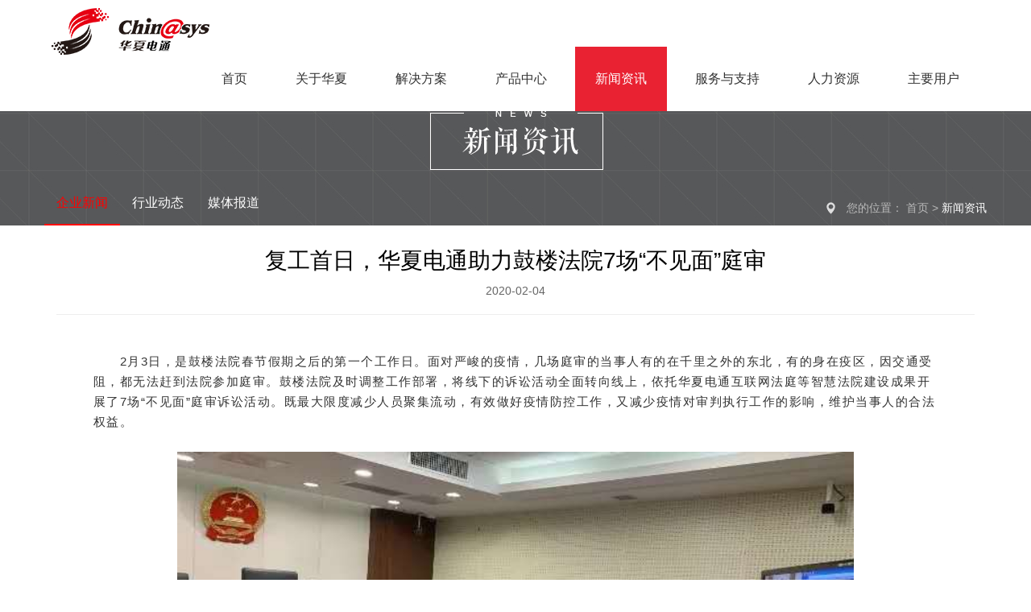

--- FILE ---
content_type: text/html
request_url: http://www.chnsys.com/news/detail/727.html
body_size: 33444
content:

<!DOCTYPE html>
<html lang="en">
<head>
    <meta charset="UTF-8">
    <link rel="icon" href="/images/favicon.ico" type="image/x-icon">
    <link rel="shortcut icon" href="/images/favicon.ico" type="image/x-icon">
    <meta name="viewport" content="width=device-width, initial-scale=1.0, maximum-scale=1.0, user-scalable=no">
    <meta name="renderer" content="webkit|ie-comp|ie-stand">
    <meta http-equiv="X-UA-Compatible" content="IE=Edge"/>
     <title>企业新闻_复工首日，华夏电通助力鼓楼法院7场“不见面”庭审_北京华夏电通科技股份有限公司</title>
    <meta name="keywords" content="华夏电通 法院 互联网 庭审">
    <meta name="description" content=" 2月3日，鼓楼法院依托华夏电通互联网法庭等智慧法院建设成果开展了7场“不见面”庭审诉讼活动。">
    <link type="text/css" rel="stylesheet" href="/css/bootstrap.min.css">
    <link type="text/css" rel="stylesheet" href="/css/animate.min.css">
    <link type="text/css" rel="stylesheet" href="/css/owl.carousel.css">
    <link href="/css/jquery.mCustomScrollbar.css" rel="stylesheet" />
    <link type="text/css" rel="stylesheet" href="/css/css.css">
    <script type="text/javascript" src="/js/jquery.min.js"></script>
    <script type="text/javascript" src="/js/bootstrap.min.js"></script>
    <script type="text/javascript" src="/js/rem.js"></script>
    <script type="text/javascript" src="/js/jquery.lazyload.js"></script>
    <script type="text/javascript" src="/js/owl.carousel.js"></script>
    <script type="text/javascript" src="/js/web.js"></script>
    <!--[if lt IE 9]>
    <script src="https://oss.maxcdn.com/libs/html5shiv/3.7.0/html5shiv.js"></script>
    <script src="https://oss.maxcdn.com/libs/respond.js/1.3.0/respond.min.js"></script>
        <![endif]-->
</head>
<body>
<!--  header  begin  -->

<header>
    <a class="logo" href="/"><img src="/upload/image/20170613/c9b59aa60c724c1bb57906f38ddaf160.png" data-original="/upload/image/20170613/c9b59aa60c724c1bb57906f38ddaf160.png" alt="北京华夏电通科技股份有限公司" width="196" height="58"> </a>
    <div class="PcNav">
        <ul class="PcNavList">
            <li ><a href="/"><span>首页</span></a> </li>
            <li ><a href="/aboutus/index.html"><span>关于华夏</span></a></li>
            <li  ><a href="/solution/index.html"><span>解决方案</span></a></li>
            <li ><a href="/product/index.html"><span>产品中心</span></a></li>
            <li class='navCur'><a href="/news/?MID=10"><span>新闻资讯</span></a></li>
            <li ><a href="/service/index.html"><span>服务与支持</span></a></li>
            <li ><a href="/hr/index.html"><span>人力资源</span></a></li>
            <li ><a href="/customer/index.html"><span>主要用户</span></a></li>
            <div class="clearfix"></div>
        </ul>
    </div>
    <!--iphone_header begin-->
    <div class="iphone_header">
        <div class="iphone_t">
            <a class="wow fadeInDown menu-activator fr" data-wow-duration="3s">
                <div class="visual">
                    <i class="line line01"></i>
                    <i class="line line02"></i>
                    <i class="line line03"></i>
                    <i class="line line04"></i>
                </div>
            </a>
        </div>
        <!--menu_box begin-->
        <div class="menu_box">
            <ul class="menu_list">
                <li><a href="/">首页</a></li>
                <li><a href="/aboutus/index.html">关于华夏</a></li>
                <li><a href="/solution/index.html">解决方案</a></li>
                <li><a href="/product/index.html">产品中心</a></li>
                <li><a href="/news/?MID=10">新闻资讯</a></li>
                <li><a href="/service/index.html">服务与支持</a> </li>
                <li><a href="/hr/index.html">人力资源</a> </li>
                <li><a href="/customer/index.html">主要用户</a> </li>
            </ul>
        </div>
        <!--menu_box end-->
    </div>
    <!--iphone_header end-->
</header>
<!--  header  END    -->
<!--  main   begin  -->
<main>
    <!--  subBanner  begin  -->
    <section class="subBanner">
        <div class="subBannerBox owl-fadeUp-in" style="background-image: url(/upload/image/20170613/d9989e1e5efc4426a6af08d7486d58a2.jpg)">
            <div class="container">
                <p class="mbx">您的位置：<a href="/"> 首页 </a> >  <span>新闻资讯</span></p>
                <ul class="neswNav">
                    <li  class='neswNavCur'><a href="/news/?MID=10">企业新闻</a> </li>
                    <li  ><a href="/news/?MID=11">行业动态</a> </li>
                    <li  ><a href="/news/?MID=12">媒体报道</a> </li>
                </ul>
            </div>
        </div>
    </section>
    <!--  subBanner  END    -->
    <!-- wrap  begin  -->
    <div class="wrap wrap2"><!--  wrap1  上下  wrap2  下 -->
        <section class="newsCon1">
            <div class="container">
                <h1 class="newsConTit">复工首日，华夏电通助力鼓楼法院7场“不见面”庭审<em>2020-02-04</em></h1>
                <div class="newsCon1Box">
                <p><span style="margin: 0px; padding: 0px; text-align: justify; color: rgb(51, 51, 51); text-transform: none; text-indent: 0px; letter-spacing: 1.5px; font-family: -apple-system-font, BlinkMacSystemFont, &quot;Helvetica Neue&quot;, &quot;PingFang SC&quot;, &quot;Hiragino Sans GB&quot;, &quot;Microsoft YaHei UI&quot;, &quot;Microsoft YaHei&quot;, Arial, sans-serif; font-size: 15px; font-style: normal; font-weight: 400; word-spacing: 0px; -ms-word-wrap: break-word !important; max-width: 100%; box-sizing: border-box !important; orphans: 2; widows: 2; background-color: rgb(255, 255, 255); text-decoration-style: initial; text-decoration-color: initial; font-variant-ligatures: normal; font-variant-caps: normal; -webkit-text-stroke-width: 0px;">&nbsp;&nbsp;&nbsp;&nbsp;&nbsp; 2月3日，是鼓楼法院春节假期之后的第一个工作日。</span><span style="margin: 0px; padding: 0px; text-align: justify; color: rgb(51, 51, 51); text-transform: none; text-indent: 0px; letter-spacing: 1.5px; font-family: -apple-system-font, BlinkMacSystemFont, &quot;Helvetica Neue&quot;, &quot;PingFang SC&quot;, &quot;Hiragino Sans GB&quot;, &quot;Microsoft YaHei UI&quot;, &quot;Microsoft YaHei&quot;, Arial, sans-serif; font-size: 15px; font-style: normal; font-weight: 400; word-spacing: 0px; -ms-word-wrap: break-word !important; max-width: 100%; box-sizing: border-box !important; orphans: 2; widows: 2; background-color: rgb(255, 255, 255); text-decoration-style: initial; text-decoration-color: initial; font-variant-ligatures: normal; font-variant-caps: normal; -webkit-text-stroke-width: 0px;">面对严峻的疫情，几场庭审的当事人有的在千里之外的东北，有的身在疫区，因交通受阻，都无法赶到法院参加庭审。</span><span style="margin: 0px; padding: 0px; text-align: justify; color: rgb(51, 51, 51); text-transform: none; text-indent: 0px; letter-spacing: 1.5px; font-family: -apple-system-font, BlinkMacSystemFont, &quot;Helvetica Neue&quot;, &quot;PingFang SC&quot;, &quot;Hiragino Sans GB&quot;, &quot;Microsoft YaHei UI&quot;, &quot;Microsoft YaHei&quot;, Arial, sans-serif; font-size: 15px; font-style: normal; font-weight: 400; word-spacing: 0px; -ms-word-wrap: break-word !important; max-width: 100%; box-sizing: border-box !important; orphans: 2; widows: 2; background-color: rgb(255, 255, 255); text-decoration-style: initial; text-decoration-color: initial; font-variant-ligatures: normal; font-variant-caps: normal; -webkit-text-stroke-width: 0px;">鼓楼法院及时调整工作部署，将线下的诉讼活动全面转向线上，依托华夏电通互联网法庭等智慧法院建设成果开展了7场“不见面”庭审诉讼活动。</span><span style="margin: 0px; padding: 0px; text-align: justify; color: rgb(51, 51, 51); text-transform: none; text-indent: 0px; letter-spacing: 1.5px; font-family: -apple-system-font, BlinkMacSystemFont, &quot;Helvetica Neue&quot;, &quot;PingFang SC&quot;, &quot;Hiragino Sans GB&quot;, &quot;Microsoft YaHei UI&quot;, &quot;Microsoft YaHei&quot;, Arial, sans-serif; font-size: 15px; font-style: normal; font-weight: 400; word-spacing: 0px; -ms-word-wrap: break-word !important; max-width: 100%; box-sizing: border-box !important; orphans: 2; widows: 2; background-color: rgb(255, 255, 255); text-decoration-style: initial; text-decoration-color: initial; font-variant-ligatures: normal; font-variant-caps: normal; -webkit-text-stroke-width: 0px;">既最大限度减少人员聚集流动，有效做好疫情防控工作，又减少疫情对审判执行工作的影响，维护当事人的合法权益。</span></p><p><span style="margin: 0px; padding: 0px; text-align: justify; color: rgb(51, 51, 51); text-transform: none; text-indent: 0px; letter-spacing: 1.5px; font-family: -apple-system-font, BlinkMacSystemFont, &quot;Helvetica Neue&quot;, &quot;PingFang SC&quot;, &quot;Hiragino Sans GB&quot;, &quot;Microsoft YaHei UI&quot;, &quot;Microsoft YaHei&quot;, Arial, sans-serif; font-size: 15px; font-style: normal; font-weight: 400; word-spacing: 0px; -ms-word-wrap: break-word !important; max-width: 100%; box-sizing: border-box !important; orphans: 2; widows: 2; background-color: rgb(255, 255, 255); text-decoration-style: initial; text-decoration-color: initial; font-variant-ligatures: normal; font-variant-caps: normal; -webkit-text-stroke-width: 0px;"><br/></span></p><p style="text-align: center;"><span style="margin: 0px; padding: 0px; text-align: justify; color: rgb(51, 51, 51); text-transform: none; text-indent: 0px; letter-spacing: 1.5px; font-family: -apple-system-font, BlinkMacSystemFont, &quot;Helvetica Neue&quot;, &quot;PingFang SC&quot;, &quot;Hiragino Sans GB&quot;, &quot;Microsoft YaHei UI&quot;, &quot;Microsoft YaHei&quot;, Arial, sans-serif; font-size: 15px; font-style: normal; font-weight: 400; word-spacing: 0px; -ms-word-wrap: break-word !important; max-width: 100%; box-sizing: border-box !important; orphans: 2; widows: 2; background-color: rgb(255, 255, 255); text-decoration-style: initial; text-decoration-color: initial; font-variant-ligatures: normal; font-variant-caps: normal; -webkit-text-stroke-width: 0px;"><img width="601" height="398" title="微信图片_20200217165142.jpg" style="width: 840px; height: 502px;" alt="微信图片_20200217165142.jpg" src="/upload/image/20200217/768926eac22842499a1346058c9fcb96.jpg"/></span></p><p><br/></p><p style="text-align: center;"><img width="599" height="336" title="微信图片_20200217165148.jpg" style="width: 358px; height: 253px;" alt="微信图片_20200217165148.jpg" src="/upload/image/20200217/5d0c64bfb48249aaa36799d5ae67bb16.jpg"/><img width="599" height="337" title="微信图片_20200217165152.jpg" style="width: 478px; height: 254px;" alt="微信图片_20200217165152.jpg" src="/upload/image/20200217/9d3222c979054049ba7d80f881a469c9.jpg"/></p><section style="margin: 0px; padding: 0px; text-align: justify; color: rgb(51, 51, 51); text-transform: none; text-indent: 0px; letter-spacing: 0.54px; font-family: -apple-system-font, BlinkMacSystemFont, &quot;Helvetica Neue&quot;, &quot;PingFang SC&quot;, &quot;Hiragino Sans GB&quot;, &quot;Microsoft YaHei UI&quot;, &quot;Microsoft YaHei&quot;, Arial, sans-serif; font-size: 17px; font-style: normal; font-weight: 400; word-spacing: 0px; white-space: normal; -ms-word-wrap: break-word !important; max-width: 100%; box-sizing: border-box !important; orphans: 2; widows: 2; background-color: rgb(255, 255, 255); text-decoration-style: initial; text-decoration-color: initial; font-variant-ligatures: normal; font-variant-caps: normal; -webkit-text-stroke-width: 0px;" data-id="92886" data-tools="135编辑器"><section style="margin: 0px; padding: 10px; color: rgb(46, 164, 166); -ms-word-wrap: break-word !important; max-width: 100%; box-sizing: border-box;"><section style="margin: 0px; padding: 0px; display: flex; -ms-word-wrap: break-word !important; max-width: 100%; box-sizing: border-box !important; justify-content: center; align-items: center;"><section style="margin: 0px; padding: 0px; text-align: center; line-height: 1.6em; font-size: 12px; -ms-word-wrap: break-word !important; max-width: 100%; box-sizing: border-box !important;">▼</section><section style="margin: 0px; padding: 0px 10px; text-align: center; line-height: 1.6em; letter-spacing: 1px; font-size: 16px; -ms-word-wrap: break-word !important; max-width: 100%; box-sizing: border-box;" data-brushtype="text"><span style="margin: 0px; padding: 0px; font-size: 18px; -ms-word-wrap: break-word !important; max-width: 100%; box-sizing: border-box !important;">互联网法庭你真的了解吗？</span></section><section style="margin: 0px; padding: 0px; text-align: center; line-height: 1.6em; font-size: 12px; -ms-word-wrap: break-word !important; max-width: 100%; box-sizing: border-box !important;">▼</section></section><section style="margin: 1em 0px 0px; padding: 10px; text-align: left; color: rgb(62, 62, 62); line-height: 1.75em; text-indent: 0em; letter-spacing: 1px; font-size: 14px; border-bottom-color: rgb(210, 210, 210); border-bottom-width: 1px; border-bottom-style: solid; -ms-word-wrap: break-word !important; max-width: 100%; box-sizing: border-box;"><section style="margin: 1em 0px 0px; padding: 10px; text-align: left; color: rgb(62, 62, 62); line-height: 1.75em; text-indent: 0em; letter-spacing: 1px; font-size: 14px; border-bottom-color: rgb(210, 210, 210); border-bottom-width: 1px; border-bottom-style: solid; -ms-word-wrap: break-word !important; max-width: 100%; box-sizing: border-box;" data-brushtype="text"><span style="margin: 0px; padding: 0px; font-size: 15px; -ms-word-wrap: break-word !important; max-width: 100%; box-sizing: border-box !important;">&nbsp;&nbsp;&nbsp;&nbsp;&nbsp;</span><span style="margin: 0px; padding: 0px; font-family: 微软雅黑,Microsoft YaHei; font-size: 14px; -ms-word-wrap: break-word !important; max-width: 100%; box-sizing: border-box !important;">华夏电通的互联网法庭是在法院原有法庭基础上进行改造，实现线上和线下两种庭审模式。具有不改变法官、书记员原有开庭流程和习惯，节约建造成本等优势。互联网法庭具备多方视频开庭、智能庭审管理、多平台互联等功能，打破空间限制，为庭审提供便捷、安全的服务。</span></section><section style="margin: 1em 0px 0px; padding: 10px; text-align: left; color: rgb(62, 62, 62); line-height: 1.75em; text-indent: 0em; letter-spacing: 1px; font-size: 14px; border-bottom-color: rgb(210, 210, 210); border-bottom-width: 1px; border-bottom-style: solid; -ms-word-wrap: break-word !important; max-width: 100%; box-sizing: border-box;"><span style="margin: 0px; padding: 0px; font-size: 15px; -ms-word-wrap: break-word !important; max-width: 100%; box-sizing: border-box !important;">&nbsp;&nbsp;&nbsp;&nbsp;&nbsp; </span><span style="margin: 0px; padding: 0px; font-family: 微软雅黑,Microsoft YaHei; font-size: 14px; -ms-word-wrap: break-word !important; max-width: 100%; box-sizing: border-box !important;">作为当事人只需要在手机里下载一个华夏司法App，就能够实现远程连接法院，足不出户参加诉讼活动，庭审结束后直接在手机上签字，免去文件打印、邮寄等环节。真正做到让老百姓打官司更容易。</span></section></section></section></section><section style="margin: 0px; padding: 0px; text-align: justify; color: rgb(51, 51, 51); text-transform: none; text-indent: 0px; letter-spacing: 0.54px; font-family: -apple-system-font, BlinkMacSystemFont, &quot;Helvetica Neue&quot;, &quot;PingFang SC&quot;, &quot;Hiragino Sans GB&quot;, &quot;Microsoft YaHei UI&quot;, &quot;Microsoft YaHei&quot;, Arial, sans-serif; font-size: 17px; font-style: normal; font-weight: 400; word-spacing: 0px; white-space: normal; -ms-word-wrap: break-word !important; max-width: 100%; box-sizing: border-box !important; orphans: 2; widows: 2; background-color: rgb(255, 255, 255); text-decoration-style: initial; text-decoration-color: initial; font-variant-ligatures: normal; font-variant-caps: normal; -webkit-text-stroke-width: 0px;" data-id="92886" data-tools="135编辑器"><section style="margin: 0px 0px 10px; padding: 10px; text-align: justify; color: rgb(46, 164, 166); -ms-word-wrap: break-word !important; max-width: 100%; box-sizing: border-box;"><section style="margin: 0px; padding: 0px; display: flex; -ms-word-wrap: break-word !important; max-width: 100%; box-sizing: border-box !important; justify-content: center; align-items: center;"><section style="margin: 0px; padding: 0px; text-align: left; color: rgb(46, 164, 166); line-height: 1.6em; font-size: 12px; white-space: normal; -ms-word-wrap: break-word !important; max-width: 100%; box-sizing: border-box !important;"><span style="color: rgb(0, 0, 0); font-family: 微软雅黑,Microsoft YaHei; font-size: 14px;"><strong style="margin: 0px; padding: 0px; -ms-word-wrap: break-word !important; max-width: 100%; box-sizing: border-box !important;"><span style="margin: 0px; padding: 0px; color: rgb(255, 0, 0); font-family: 微软雅黑,Microsoft YaHei; font-size: 14px; -ms-word-wrap: break-word !important; max-width: 100%; box-sizing: border-box !important;">“不见面”“不聚集”，</span></strong><span style="margin: 0px; padding: 0px; color: rgb(0, 0, 0); font-family: 微软雅黑,Microsoft YaHei; font-size: 14px; -ms-word-wrap: break-word !important; max-width: 100%; box-sizing: border-box !important;">特殊时期，我们的互联网庭审、远程调查、远程调解、跨域开庭等系统与法院一起用“特殊方法”为抗击疫情贡献力量！</span></span></section></section></section></section><p><br/></p><section style="margin: 0px 0px 10px; padding: 0px; text-align: justify; color: rgb(51, 51, 51); text-transform: none; text-indent: 0px; letter-spacing: 0.54px; font-family: -apple-system-font, BlinkMacSystemFont, &quot;Helvetica Neue&quot;, &quot;PingFang SC&quot;, &quot;Hiragino Sans GB&quot;, &quot;Microsoft YaHei UI&quot;, &quot;Microsoft YaHei&quot;, Arial, sans-serif; font-size: 17px; font-style: normal; font-weight: 400; word-spacing: 0px; white-space: normal; -ms-word-wrap: break-word !important; max-width: 100%; box-sizing: border-box !important; orphans: 2; widows: 2; background-color: rgb(255, 255, 255); text-decoration-style: initial; text-decoration-color: initial; font-variant-ligatures: normal; font-variant-caps: normal; -webkit-text-stroke-width: 0px;"><span style="margin: 0px; padding: 0px; letter-spacing: 2px; font-family: -apple-system-font, BlinkMacSystemFont, Arial, sans-serif; font-size: 15px; -ms-word-wrap: break-word !important; max-width: 100%; box-sizing: border-box !important; caret-color: rgb(255, 0, 0);"></span></section><p><br/></p><p><br/></p><p>&nbsp;</p><p>&nbsp;</p><p>&nbsp;</p><p>&nbsp;</p>

                <div class="shareBox">
                <div class="bdsharebuttonbox"><a href="#" class="bds_more" data-cmd="more"></a><a href="#" class="bds_qzone" data-cmd="qzone" title="分享到QQ空间"></a><a href="#" class="bds_tsina" data-cmd="tsina" title="分享到新浪微博"></a><a href="#" class="bds_tqq" data-cmd="tqq" title="分享到腾讯微博"></a><a href="#" class="bds_renren" data-cmd="renren" title="分享到人人网"></a><a href="#" class="bds_weixin" data-cmd="weixin" title="分享到微信"></a></div>
                <script>window._bd_share_config={"common":{"bdSnsKey":{},"bdText":"","bdMini":"2","bdPic":"","bdStyle":"0","bdSize":"16"},"share":{}};with(document)0[(getElementsByTagName('head')[0]||body).appendChild(createElement('script')).src='http://bdimg.share.baidu.com/static/api/js/share.js?v=89860593.js?cdnversion='+~(-new Date()/36e5)];
                </script>
</div>
                </div>
            </div>
        </section>
        <section class="newsCon2">
            <div class="container">
                <h1 class="Tit-H"><a href="/news/?MID=10">相关资讯<em>related news</em></a> </h1>
                <ul class="xgxwList">
                    
                            <li class="col-md-4"><a href="/news/detail/818.html">
                                    <div class="xgxwBox">
                                        <div class="xgxwImg"><img src="/upload/image/20240220/30a8ba062464420895d38015b4c964ba.jpg" alt="同心创变 聚力共赢｜华夏电通召开2024年度工作会议" width="368" height="167"> </div>
                                        <div class="xgxwCon">
                                            <h2 class="xgxwConTit">同心创变 聚力共赢｜华夏电通召开2024年度工作会议</h2>
                                            <p class="xgxwConBri">冬幕春渐，岁回律转。2月2日，华夏电通2024年度工作会议在北京中关村壹号圆满举办。</p>
                                            <span class="xgxwConTime">2024-02-04</span>
                                        </div>
                                    </div>
                                </a> </li>
                        
                            <li class="col-md-4"><a href="/news/detail/817.html">
                                    <div class="xgxwBox">
                                        <div class="xgxwImg"><img src="/upload/image/20240220/477be30155fb4d5d8bfe81600c6733d9.jpg" alt="华夏电通受邀参加大连海事大学“海大·印心”优秀学生表彰大会" width="368" height="167"> </div>
                                        <div class="xgxwCon">
                                            <h2 class="xgxwConTit">华夏电通受邀参加大连海事大学“海大·印心”优秀学生表彰大会</h2>
                                            <p class="xgxwConBri">12月2日上午，大连海事大学2022-2023学年“海大·印心”优秀学生表彰大会在校内体育馆举行。</p>
                                            <span class="xgxwConTime">2023-12-05</span>
                                        </div>
                                    </div>
                                </a> </li>
                        
                            <li class="col-md-4"><a href="/news/detail/816.html">
                                    <div class="xgxwBox">
                                        <div class="xgxwImg"><img src="/upload/image/20240220/b730206fe9a24959b99ce8db1d206f38.jpg" alt="华夏电通22周年庆：以创新驱动发展" width="368" height="167"> </div>
                                        <div class="xgxwCon">
                                            <h2 class="xgxwConTit">华夏电通22周年庆：以创新驱动发展</h2>
                                            <p class="xgxwConBri">时光清浅，岁月嫣然，在丰收的金秋时节里，华夏电通迎来了二十二周岁生日。</p>
                                            <span class="xgxwConTime">2023-09-18</span>
                                        </div>
                                    </div>
                                </a> </li>
                        
                </ul>
            </div>
        </section>
    </div>
    <!-- wrap  END    -->
</main>
<!--  main   END    -->
<!--  footer  begin  -->

<footer>
    <!-- footerTop  begin  -->
    <div class="footerTop">
        <div class="fTLeft">
            <div class="footLogo"><img src="/upload/image/20170930/3b77471bdced4604a57119789177b00d.png" alt="" width="178" height="72"> </div>
            <p class="fTLeftP">华夏电通是久其软件子公司</p>
        </div>
      
        <div class="fTRight">
            <div class="foot-erweima">
                <div class="f-erweimaImg"><img src="/upload/image/20170816/90833ddce37243dd90854e0d10d7360b.jpg" alt="" width="126" height="126"> </div>
                <p class="foot-erweimaP">微信二维码</p>
            </div>
            <div class="fTR-contact">
                <p class="fTRlxwm">联系我们</p>
                <div class="owl-carousel fTRlxwmBox">
                    
                              <div class="item">
                                   <p>董秘邮箱：chnsyssec@chnsys.com.cn</p>
                                   <p>电话：（010）62965555-8201     邮编：100094</p>
                                   <p>地址：北京市海淀区丰秀中路3号院6号楼</p>
                               </div>
                        
                              <div class="item">
                                   <p>北京华夏电通科技股份有限公司大连分公司</p>
                                   <p>电话：0411-39751580     邮编：116023</p>
                                   <p>地址：大连高新技术产业园区网络大厦12层501室</p>
                               </div>
                        
                              <div class="item">
                                   <p>谭经理（辽、吉、黑、陕、宁、青、甘）</p>
                                   <p>电话：15524243978     邮编：110000</p>
                                   <p>地址：辽宁省沈阳市浑南新区三义街28号瑞宝东方大厦1115、1116室</p>
                               </div>
                        
                              <div class="item">
                                   <p>王经理（冀、晋、新）</p>
                                   <p>电话：13911845875     邮编：100094</p>
                                   <p>地址：北京市海淀区丰秀中路3号院6号楼</p>
                               </div>
                        
                              <div class="item">
                                   <p>阚经理（京、津、蒙)</p>
                                   <p>电话：18910352804     邮编：100094</p>
                                   <p>地址：北京市海淀区丰秀中路3号院6号楼</p>
                               </div>
                        
                              <div class="item">
                                   <p>北京华夏电通科技股份有限公司</p>
                                   <p>电话：010-62965555     邮编：100094</p>
                                   <p>地址：北京市海淀区丰秀中路3号院6号楼</p>
                               </div>
                        
                              <div class="item">
                                   <p>陈经理（贵、桂、粤、琼）</p>
                                   <p>电话：18685010064     邮编：100094</p>
                                   <p>地址：北京市海淀区丰秀中路3号院6号楼</p>
                               </div>
                        
                              <div class="item">
                                   <p>王经理（川、云、藏、渝）</p>
                                   <p>电话：18982270889     邮编：100094</p>
                                   <p>地址：北京市海淀区丰秀中路3号院6号楼</p>
                               </div>
                        
                              <div class="item">
                                   <p>李经理（鄂、湘、赣、苏）</p>
                                   <p>电话：15911135292     邮编：100094</p>
                                   <p>地址：北京市海淀区丰秀中路3号院6号楼</p>
                               </div>
                        
                              <div class="item">
                                   <p>罗经理（鲁、皖）</p>
                                   <p>电话：18055151515     邮编：100094</p>
                                   <p>地址：北京市海淀区丰秀中路3号院6号楼</p>
                               </div>
                        
                </div>
                <script>
                    $(document).ready(function () {
                        $('.fTRlxwmBox').owlCarousel({
                            dost: true,
                            items: 1,
                            nav: true,
                            loop:true,
                            autoplay: true,
                            autoplayTimeout: 4000,
                            autoplayHoverPause: true,
                            smartSpeed:1500,
                            responsive: {
                                0: {
                                    items: 1
                                },
                                600: {
                                    items: 1
                                },
                                1000: {
                                    items: 1
                                }
                            }
                        })
                    })
                </script>
            </div>
        </div>
        <div class="fTMiddle">

            <section class="fTM-1">
                <p class="fTM-1P">关于华夏</p>
                <ul class="fTM-1List">
                    <li><a href="/aboutus/index.html#brief">公司简介</a> </li>
                    <li><a href="/aboutus/index.html#culture">企业文化</a> </li>
                    <li><a href="/aboutus/index.html#history">发展历程</a> </li>
                    <li><a href="/aboutus/index.html#social">社会责任</a> </li>
                    <li><a href="/aboutus/index.html#honor">资质荣誉</a> </li>
                    <li><a href="/aboutus/index.html#contact">联系我们</a> </li>
                </ul>
            </section>
            <section class="fTM-1">
                <p class="fTM-1P">解决方案</p>
                <ul class="fTM-1List">
                    
                            <li><a href="/solution/list/?mid=41">法院</a> </li>
                        
                            <li><a href="/solution/list/?mid=42">公安</a> </li>
                        
                            <li><a href="/solution/list/?mid=43">检察院</a> </li>
                        
                            <li><a href="/solution/list/?mid=44">其他政府机关</a> </li>
                        
                            <li><a href="/solution/list/?mid=45">通用行业</a> </li>
                        
                </ul>
            </section>
            <section class="fTM-1">
                <p class="fTM-1P">新闻资讯</p>
                <ul class="fTM-1List">
                    <li><a href="/news/?MID=10">企业新闻</a> </li>
                    <li><a href="/news/?MID=11">行业动态</a> </li>
                    <li><a href="/news/?MID=12">媒体报道</a> </li>
                </ul>
            </section>
            <section class="fTM-1">
                <p class="fTM-1P">服务与支持</p>
                <ul class="fTM-1List">
                    <li><a href="/service/index.html">服务项目</a> </li>
                    <li><a href="/service/downcenter/">下载中心</a> </li>
                    <li><a href="/service/consult/index.html">售后咨询</a> </li>
                </ul>
            </section>
            <section class="fTM-1">
                <p class="fTM-1P">人力资源</p>
                <ul class="fTM-1List">
                    <li><a href="/hr/index.html">人才理念</a> </li>
                    <li><a href="/hr/recruit/index.html">人才招聘</a> </li>
                </ul>
            </section>
        </div>
    </div>
    <!-- footerTop  END   -->
    <p class="footerBotm">北京华夏电通科技股份有限公司，<a target="_blank" href="http://www.beian.gov.cn/portal/registerSystemInfo?recordcode=11010802024671" ><img src="/images/beian.png" />&nbsp;&nbsp;京公网安备 11010802024671号</a>&nbsp;&nbsp;&nbsp;版权所有：<a target="_blank" href="https://beian.miit.gov.cn">京ICP备17011021号</a>&nbsp;&nbsp;<a href="/links/">友情链接</a>&nbsp;&nbsp;<a class="jszc-a" href="http://www.xinaoyun.com" target="_blank">　技术支持：华昊联合</a> </p>
     <!--统计代码  与   客服代码-->
     <script>
var _hmt = _hmt || [];
(function() {
  var hm = document.createElement("script");
  hm.src = "https://hm.baidu.com/hm.js?1a490e58f4a72074978cd65b2599b77c";
  var s = document.getElementsByTagName("script")[0]; 
  s.parentNode.insertBefore(hm, s);
})();
</script>

    
</footer>
<!--  footer  END    -->
<!--页面滚动动画效果begin 和底部文件放在一起@程序-->
<script type="text/javascript" src="/js/wow.min.js"></script>
<script>
    if (!(/msie [6|7|8|9]/i.test(navigator.userAgent))) {
        new WOW().init();
    }
    ;
    var wow = new WOW({
        boxClass: 'wow',
        animateClass: 'animated',
        offset: 0,
        live: true,
        mobile: false
    });
    wow.init();
</script>
<!--页面滚动动画效果 end-->
</body>
</html>



--- FILE ---
content_type: text/css
request_url: http://www.chnsys.com/css/css.css
body_size: 69328
content:
@charset "utf-8";
/* CSS Document*/
* {
    margin:0;
    padding:0;
    outline:none;
    blr:expression(this.onFocus=this.blur());
    font-family:"Arial", "Microsoft YaHei", "微软雅黑";
}
body, ul, ol, dl, dt, dd, h1, h2, h3, h4, h5, h6 {
    list-style:none;
    text-decoration:none;
    margin: 0;
}
body,html {
    color:#666;
    -webkit-font-smoothing: antialiased;
    -moz-osx-font-smoothing: grayscale;
    background: none;
    position: relative;
    font-size:14px;
    line-height:1.7;
    font-family:"Arial", "Microsoft YaHei", "微软雅黑";
}
img {
    /*display: block;*/
    border:none;
    max-width: 100%;
    width: auto\9;
    height: auto;
    -ms-interpolation-mode: bicubic;
    _width:auto;
}
input, textarea {
    border:none;
    background:none;
    font-size:14px;
    vertical-align:middle;
    color:#666;
}
select {
    font-size:14px;
    vertical-align:middle;
    cursor:pointer;
}
a {
    text-decoration:none;
    blr:expression(this.onFocus=this.blur());
    outline: none;
    color:#333;
}
a:hover,a:focus{
    text-decoration:none;
    /*color: #53c3ee;*/
}
em, i {
    font-style:normal;
}
a:focus, input, select {
    outline:none;
}
.clearfix {
    *zoom:1;
}
.clearfix:after {
    content:"\200B";
    display: block;
    clear: both;
    height: 0;
}
input[type="submit"], input[type="reset"], input[type="button"], button, select {
    -webkit-appearance: none; -webkit-border-radius:inherit; -moz-border-radius: inherit; border-radius:inherit;
}
h1, h2, h3, h4, h5, h6, .h1, .h2, .h3, .h4, .h5, .h6{ font-weight: normal; padding: 0; margin: 0; font-size: 14px; line-height: 1.3; font-family:"Arial", "Microsoft YaHei", "微软雅黑";}
p{ margin: 0;}
sup{ top:0;}
main{margin-top: 80px;}
.owl-controls .owl-nav div{ -webkit-border-radius: 0; -moz-border-radius: 0; border-radius:0; filter:alpha(opacity=100); opacity:1; margin:0;padding:0;}
.owl-controls,.owl-carousel .owl-nav{margin:0;}
.owl-dots{width:100%;text-align: center;}
.owl-controls .owl-dot {width:12px;height:12px; background:#e92232;display: inline-block;margin:0 5px;opacity:0.5;filter:alpha(opacity=0);
    -webkit-border-radius:10px;
    -moz-border-radius:10px;
    border-radius:10px;
}
.owl-carousel .owl-dots .owl-dot span{width: 5px;height: 5px;}
.owl-controls .owl-dot.active{opacity:1;filter:alpha(opacity=100);}
.owl-carousel .owl-dots .owl-dot.active span, .owl-carousel .owl-dots .owl-dot:hover span{background:#e92232;}
.owl-carousel .owl-nav [class*=owl-]{margin:0;padding:0;background:none;text-indent:-9999px;
    -webkit-border-radius:initial;
    -moz-border-radius:initial;
    border-radius:initial;
}

/**   公共样式   END   **/

/**  header  begin  **/

header{width: 100%;background: #fff;padding: 0 5%;/*overflow: hidden;*/position: fixed;top: 0;left: 0;z-index: 99999;}
.logo{display: block;float: left;position: relative;top: 10px;}
.logo img{display: block;width: auto;}
.PcNav{line-height: 80px;float: right;}
.PcNavList{height: 100%;}
.PcNavList>li{float: left;font-size: 16px;color: #333;margin-left: .1rem;}
.PcNavList>li>a{display: block;position: relative;padding: 0 .25rem;}
.PcNavList>li>a>span{position: relative;z-index: 2;}
.PcNavList>li>a:before{content: '';width: 50%;height: 0;background: #e92232;position: absolute;top: 0;left: 0;z-index: 1;opacity: 0;}
.PcNavList>li>a:after{content: '';width: 50%;height: 0;background: #e92232;position: absolute;bottom: 0;right: 0;z-index: 1;opacity: 0;}
.PcNavList>li:hover>a,.PcNavList>.navCur>a{color: #fff;}
.PcNavList>li:hover>a:before,.PcNavList>.navCur>a:before,.PcNavList>li:hover>a:after,.PcNavList>.navCur>a:after{height: 100%;opacity: 1;}
.header_scr{box-shadow: 0px 2px 3px #ccc;}

/*iphone_header*/
.iphone_logo{}
.menu_box{width:0;height:100%;background:rgba(0,0,0,0.8) !important;position: fixed;z-index: 3333;left:50%;top:0;opacity:0;transition:All 0.4s ease-in-out;-webkit-transition:All 0.4s ease-in-out;-moz-transition:All 0.4s ease-in-out;-o-transition:All 0.4s ease-in-out;}
.menu_box.active{width:100%;left:0;opacity:1;}
.menu_box.active .menu_list{opacity:1;}
.menu_list{width:100%;height:80%;overflow-y: auto;margin-top:90px;opacity:0;}
.menu_list li{line-height:30px;text-align: center;position: relative;margin:0 10px;}
.menu_list>li>a{color:#fff;display: block;padding:5px 0;position: relative;margin-bottom:10px;}
.menu_nav{position: relative;z-index: 1;}
.menu_nav a{display: block;color:#fff;padding:5px 0;}
/*a.menu-activator*/
.a_btn{position: fixed;right:160px;z-index: 1;}
a.menu-activator{ display: none;border-left: 1px solid transparent;position: relative;z-index: 20000;position: absolute;top:28px;right:20px;}
a.menu-activator span.descriptor,a.menu-activator div.visual { display: inline-block; vertical-align: middle; cursor: pointer; color: #fff;}
a.menu-activator span.descriptor { font-family:Aparajita; font-size: 18px; text-transform: uppercase; }
a.menu-activator div.visual { position: relative; margin-left: 4px; width: 32px; height:30px; }
a.menu-activator div.visual i.line {
    width: 100%;
    height:3px;
    background-color: #e92232;
    -webkit-border-radius: 2px;
    -moz-border-radius: 2px;
    border-radius: 2px;
    display: block;
    position: absolute;
    -moz-transition: all 300ms ease;
    -o-transition: all 300ms ease;
    -webkit-transition: all 300ms ease;
    transition: all 300ms ease;
    -moz-transform: translate3d(0, 0, 0);
    -webkit-transform: translate3d(0, 0, 0);
    transform: translate3d(0, 0, 0);
}
a.menu-activator div.visual i.line.line01 {
    top: 6px;
    filter: progid:DXImageTransform.Microsoft.Alpha(enabled=false);
    opacity: 1;
    -moz-transition-delay: 210ms;
    -o-transition-delay: 210ms;
    -webkit-transition-delay: 210ms;
    transition-delay: 210ms;
}
a.menu-activator div.visual i.line.line02 {
    top: 14px;
    -moz-transition-delay: 140ms;
    -o-transition-delay: 140ms;
    -webkit-transition-delay: 140ms;
    transition-delay: 140ms;
}
a.menu-activator div.visual i.line.line03 {
    top: 22px;
    -moz-transition-delay: 70ms;
    -o-transition-delay: 70ms;
    -webkit-transition-delay: 70ms;
    transition-delay: 70ms;
}
a.menu-activator div.visual i.line.line04 {
    top: 30px;
    filter: progid:DXImageTransform.Microsoft.Alpha(Opacity=0);
    opacity: 0;
    -moz-transition-delay: 0ms;
    -o-transition-delay: 0ms;
    -webkit-transition-delay: 0ms;
    transition-delay: 0ms;
}

a.menu-activator.active div.visual i.line:nth-child(1), a.menu-activator.active div.visual i.line:nth-child(3) {
    top:16px
}
a.menu-activator.active div.visual i.line:nth-child(1) {
    -moz-transform:rotate(-45deg);
    -ms-transform:rotate(-45deg);
    -webkit-transform:rotate(-45deg);
    transform:rotate(-45deg)
}
a.menu-activator.active div.visual i.line:nth-child(3) {
    -moz-transform:rotate(45deg);
    -ms-transform:rotate(45deg);
    -webkit-transform:rotate(45deg);
    transform:rotate(45deg)
}
a.menu-activator.active div.visual i.line:nth-child(2), a.menu-activator.active div.visual i.line:nth-child(4) {
    filter:progid:DXImageTransform.Microsoft.Alpha(Opacity=0);
    opacity:0
}
a.menu-activator.active div.visual i.line.line01, a.menu-activator.active div.visual i.line.line02, a.menu-activator.active div.visual i.line.line03, a.menu-activator.active div.visual i.line.line04 {
    background-color: #e92232;
    -moz-transition-delay:0ms;
    -o-transition-delay:0ms;
    -webkit-transition-delay:0ms;
    transition-delay:0ms
}
a.menu-activator.active div.visual:hover i.line.line01, a.menu-activator.active div.visual:hover i.line.line03 {
    filter:progid:DXImageTransform.Microsoft.Alpha(enabled=false);
    opacity:1
}
a.menu-activator.active div.visual:hover i.line.line01, a.menu-activator.active div.visual:hover i.line.line02, a.menu-activator.active div.visual:hover i.line.line03, a.menu-activator.active div.visual:hover i.line.line04 {
    -moz-transition-delay:0ms;
    -o-transition-delay:0ms;
    -webkit-transition-delay:0ms;
    transition-delay:0ms
}

/**  header  END   **/
/**  footer  begin  **/
.footerBotm{background: #1a1c1e;padding-top: 1%;padding-bottom: 1%;text-align: center;color: #5b5c5d;}
.footerBotm a{color: #5b5c5d;}
.footerTop{background: #25282b;padding: 2% 7%;overflow: hidden;}
.fTLeftP{font-size: 16px;color: #fff;padding-top: .2rem;border-top: 1px #3b3e41 solid;display: inline-block;margin-top: .2rem;}
.footLogo{display: block;}
.fTLeft{float: left;}
.fTRight{float: right;width: 5.6rem;margin-left: 5%;}
.foot-erweima{text-align: center;float: right;margin-left: .8rem;}
.foot-erweimaP{color: #fff;padding-top: 10px;}
.fTRlxwm{color: #fff;font-size: 16px;padding-bottom: .2rem;}
.fTR-contact{overflow: hidden;}
.fTRlxwmBox{color: #909192;position: relative;}
.fTRlxwmBox .owl-nav{position: absolute;top: 0;left: 0;height: 100%;}
.fTRlxwmBox .owl-nav [class*=owl-prev]{background: url("../images/shang_07.png") no-repeat center;width: 4px;height: 4px; position: absolute;top: -6px;left: 2px;}
.fTRlxwmBox .owl-nav [class*=owl-next]{background: url("../images/xia_10.png") no-repeat center;width: 4px;height: 4px; position: absolute;bottom: 0;left: 2px;}
.fTRlxwmBox .owl-dots{position: absolute;top: 0;left: 0;width: 8px;}
.fTRlxwmBox .owl-dots .owl-dot{display: block;}
.fTRlxwmBox .item{margin-left: .3rem;}
.fTRlxwmBox .owl-dots .owl-dot span{margin: 0;width: 8px;height: 10px;background: url("../images/footbj_21.png") no-repeat center;border-radius: 0;margin-bottom: 2px;}
.fTRlxwmBox .owl-dots .owl-dot.active span, .fTRlxwmBox .owl-dots .owl-dot:hover span{background: none; background-image: url("../images/footerbj1_18.png");}

.fTMiddle{overflow: hidden;padding-left: 5%;border-right: 1px #3b3e41 solid;}
.fTM-1{float: left;text-align: center;margin-left: 7%;}
.fTM-1P{font-size: 18px;color: #fff;padding-bottom: .2rem;}
.fTM-1List li{margin-bottom: 5px;}
.fTM-1List li a{color: #fff;opacity: .4;}
.fTM-1List li:hover a{opacity: 1;}
/**  footer  END    **/

/**  banner  begin  **/
.banner{width: 100%;}
.banner img{width: 100%;height: auto;display: block;}
.banner .owl-dots{position: absolute;bottom: .2rem;margin-top: 0;}
.banner .owl-dots .owl-dot span{width: .47rem;height: .03rem;}
.banner .owl-nav [class*=owl-]{width: .42rem;height: .42rem;position: absolute;top: 50%;margin-top: -.21rem;}
.banner .owl-nav [class*=owl-prev]{background:#393939 url("../images/slider-left-arrow.png") no-repeat center;left: 0;}
.banner .owl-nav [class*=owl-prev]:hover{background:#e92232 url("../images/slider-left-arrow.png") no-repeat center;left:0;}
.banner .owl-nav [class*=owl-next]{background:#393939 url("../images/slider-right-arrow.png") no-repeat center;right: 0;}
.banner .owl-nav [class*=owl-next]:hover{background:#e92232 url("../images/slider-right-arrow.png") no-repeat center;right: 0;}
/**  banner  END    **/

/**   首页  begin  **/

.indexNews{background: #6e758a;height: 88px;padding: 0 5%;overflow: hidden;}
.indexNews-H{float: left;font-size: 18px;color: #d4d9e9;text-transform: uppercase;line-height: 88px;margin-right: 6%;display: none;}
.indexNews-H a{color: #d4d9e9;}
.indexNewsRight{overflow: hidden;}
.indexN-RBox .item{position: relative;margin-right: .7rem;height: 88px;}
.indexN-RBox .owl-item:nth-child(odd) .item:before{display: none;}
.indexN-RBox .item:before{content: '';width: 1px;background: #606679;height: 70%;position: absolute;top: 15%;right: 0;display: none;}
.indexN-RBox .item h4 a{color: #dde2f1;line-height: 88px;}
.indexN-RBox .item h4 a:hover{color: #fff;}
.indexN-RBox .owl-dots{position: absolute;right: 0;top: 28px;width: auto;}
.indexN-RBox .owl-dots .owl-dot span{background: #4b5262;}
.indexN-RBox .owl-dots .owl-dot.active span, .indexN-RBox .owl-dots .owl-dot:hover span{background: #d7dbe9;}
.in-newsTime{float: left;margin-right: 4%;}
.in-newsTit{overflow: hidden;}

.indexSolu{position: relative;}
.indexSoluLeft{width: 37%;background: no-repeat left top;background-size: cover;height: 8.37rem;padding-top: 1rem;padding-left: 5%;}
.indexSolu-H a{font-size: .4rem;color: #fefefe;}
.indexSolu-H em{display: block;text-transform: uppercase;}
.indexSolu-H em span{color: #e92232;}
.i-SoluRTop{max-width: 63%;position: absolute;right: 0;top: 0;overflow: hidden;}
.i-SoluRTopLeft{width: 39%;height: 4.2rem;background: url("../images/i-SoluRTopLeft_03.jpg") no-repeat center top;float: left;text-align: right;padding:0 3%;}
.i-SoluRTopMiddle{/*width: 3.7rem;;float: left;*/overflow: hidden;height: 4.2rem;background: no-repeat center top;background-size: cover;}
.i-SoluRTopMiddle a{display: block;width: 100%;height: 100%;}
.i-SoluRTopRight{width: 29.9%;height: 4.2rem;background: #e92232;float: right;text-align: left;padding:0 3%;}
.i-SoluRTop{overflow: hidden;}
.i-SoluRTopMiddle img{display: block;width: 100%;}
.i-SoluTit{font-size: 24px;color: #fff;margin-top: .5rem;text-align: center;}
.i-SoluTit em{display: block;text-transform: uppercase;}
.i-SoluBri{color: #fff;margin-bottom: .7rem;line-height: .26rem;height: .78rem;overflow: hidden;margin-top: .5rem;text-align: left;}
.i-SoluBtn{width: 1.87rem;height: .4rem;line-height: .4rem;text-align: center;display: inline-block;background: #fff;color: #e60214;}
.i-SoluBtn em{display: inline-block;text-transform: capitalize;position: relative;}
.i-SoluBtn em:before{content: '';width: .22rem;height: .16rem;background: url("../images/gdbtn_07.png") no-repeat center;background-size: contain;position: absolute;top: .12rem;right: 0;opacity: 0;}

.i-SoluRBotm{width: 75%;position: absolute;right: 0;bottom: 0;overflow: hidden;}
.i-SoluRB-Right{float: right;height: 4.18rem;background: no-repeat center top;background-size: cover;width: 25%;overflow: hidden;}
.i-SoluRB-Middle{overflow: hidden;background: #e92232;height: 4.18rem;padding: 0 3%;}
.i-SoluRB-Left{float: left;width: 48.8%;background: #fff;height: 4.18rem;padding: 0 3%;}
.i-SoluRB-Right a{display: block;width: 100%;height: 100%;}
.i-SoluRTopLeft:hover .i-SoluBtn em,.i-SoluRTopRight:hover .i-SoluBtn em,.i-SoluRB-Middle:hover .i-SoluBtn em{padding-right: .4rem;}
.i-SoluRTopLeft:hover .i-SoluBtn em:before,.i-SoluRTopRight:hover .i-SoluBtn em:before,.i-SoluRB-Middle:hover .i-SoluBtn em:before{opacity: 1;}
.i-SoluRB-L-H{font-size: 24px;color: #e92232;text-transform: uppercase;margin-bottom: 3%;}
.i-SoluRB-L-H em{font-size: 18px;color: #333;}
.i-SoluRB-L-H span{float: right;color: #c0c0c0;font-size: 30px;}
.i-SoluRB-List li{padding-top: 8%;padding-bottom: 5%;border-bottom: 1px #ddd solid;}
.i-SoluRB-List li:nth-child(even){border-bottom: none;}
.i-SoluRB-L-Bri{color: #666;line-height: 25px;height: 100px;overflow: hidden;}
.i-SoluRB-List li:hover .i-SoluRB-L-H span{color: #e92232;}

.indexAbout{background: url("../images/indexaboutbj_12.jpg");padding: .3rem 0;}
.indexAbout-H{text-align: center;color: #eee;text-transform: uppercase;font-size: 1.8rem;font-weight: bold;font-family: Arial;position: relative;}
.indexAbout-Top{position: absolute;top: 30%;left: 0;width: 100%;text-align: center;font-size: 34px;color: #444;font-weight: normal;}
.indexAbout-Top em{display: block;font-size: 14px;padding-top: 10px;}
.indexAboutCon{width: 80%;margin: 0 auto;text-align: center;}
.indexAboutBri{color: #444;/*padding-top: .4rem;*/text-align: left;}
.i-A-ConList li{display: inline-block;padding: 0 .34rem;}
.i-A-ConList .i-A-ConListMiddle{border-left: 1px #ddd solid;border-right: 1px #ddd solid;}
.i-A-ConListNum{font-size: .42rem;color: #ea0506;}
.i-A-ConListP2{text-transform: uppercase;font-size: 12px;color: #999;}
.i-A-ConListP1{font-size: 16px;color: #464646;}

.newsCenter{background: #fff;padding: .7rem 5%;padding-bottom: 0;}
.newsCenter-H{text-align: center;font-size: 30px;color: #333;}
.newsCenter-H a{color: #333;}
.newsCenter-H em{display: block;font-size: 26px;color: #e91b23;text-transform: uppercase;}
.newsCenterList{padding: .7rem 0;padding-bottom: 1rem;}
.newsCenterList .item{border-right: 1px #ddd solid;}
.newsCenterList .item a{display: block;padding-right: 30px;}
.newsCenterTime em{display: block;font-size: 14px;color: #d0d0d0;margin-top: -10px;}
.newsCenterTime{font-size: 30px;color: #333;margin-bottom: 3%;}
.newsCenterTit{font-size: 18px;color: #333;line-height: 25px;height: 25px;overflow: hidden;margin-bottom: 2%;}
.newsCenterBri{line-height: 22px;font-size: 12px;color: #848484;height: 44px;overflow: hidden;margin-bottom: 2%;}
.newsCenterBtn{color: #8d8d8d;text-transform: uppercase;}
.newsCenterBtn em{display: inline-block;position: relative;}
.newsCenterBtn em:before{content: '';width: 19px;height: 8px;position: absolute;right: 0;top: 7px;background: url("../images/gdjt_19.png") no-repeat center;opacity: 0;}
.newsCenterImg{overflow: hidden;margin-top: 5%;}
.newsCenterImg img{display: block;width: 100%;}
.newsCenterList .item:hover .newsCenterBtn em{padding-right: 30px;color: #e91b23;}
.newsCenterList .item:hover .newsCenterBtn em:before{opacity: 1;}
.newsCenterList .owl-dots{position: absolute;bottom: 0;background: #25282b;width: 1.83rem;left: 50%;margin-left: -.9rem;padding-top: 10px;}
.newsCenterList .owl-dots .owl-dot span{width: 9px;height: 9px;background: #67696b;border-radius: 0;}
.newsCenterList .owl-dots .owl-dot.active span, .newsCenterList .owl-dots .owl-dot:hover span{background: #fff;}

.indexPro{overflow: hidden;position: relative;}
.indexProLeft{float: left;width: 50%;height: 7.7rem;background: no-repeat center;display: block;}
.i-ProRTop{background: #fff;position: absolute;top: 0;right: 0;width: 50%;height: 3.4rem;padding: 0 3%;}
.i-ProRTop .newsCenter-H{text-align: left;padding: .6rem 0;}
.i-ProRTopBri{color: #444;line-height: 25px;height: 75px;overflow: hidden;}
.i-ProRBotm{width: 50%;height: 4.3rem;background: #454545;position: absolute;bottom:0;right: 0;padding: 3%;}
.i-ProRBotmList{overflow: hidden;}
.i-ProRBotmIco{width: .45rem;height: .45rem;background: no-repeat left center;overflow: hidden;margin: 0 auto;margin-bottom: .2rem;background-size: cover;}
.i-ProRBotmTit{font-size: 18px;color: #fff;}
.i-ProRBotmList li{text-align: center;height: 1.6rem;display: table;vertical-align: middle;}
.i-ProRBotmList li a{display: table-cell;vertical-align: middle;}
/*.i-ProRBotmList .i-ProRBotmLi-1{border-bottom: 1px #595959 solid;}
.i-ProRBotmList .i-ProRBotmLi-6,.i-ProRBotmList .i-ProRBotmLi-3{border-right: none;}*/
.i-ProRBotmList li:hover .i-ProRBotmIco{background-position: right center;}
.i-ProRBotmList li:hover .i-ProRBotmTit{color: #e91b23;}
.i-ProRBotmList li:nth-child(1){border-bottom: 1px #595959 solid;border-right: 1px #595959 solid;}
.i-ProRBotmList li:nth-child(2){border-bottom: 1px #595959 solid;border-right: 1px #595959 solid;}
.i-ProRBotmList li:nth-child(3){border-bottom: 1px #595959 solid;}
.i-ProRBotmList li:nth-child(4){border-right: 1px #595959 solid;}
.i-ProRBotmList li:nth-child(5){border-right: 1px #595959 solid;}

/**  首页   END    **/

/**  关于我们  begin  **/

.subBanner{height: 2rem;overflow: hidden;}
.subBannerBox{height: 2rem;background:no-repeat center;width: 100%;background-size: cover;}
.subBannerBox .container{position: relative;height: 100%;}
.mbx{position: absolute;bottom: .1rem;right: 0;color: #b9b9b9;background: url("../images/dw_04.png") no-repeat left center;padding-left: .25rem;}
.mbx a{color: #b9b9b9;}
.mbx span,.mbx a:hover{color: #fff;}
.wrap{background: #fff;padding: 4% 0;}
.wrap1{padding: 0;}
.columnTit{text-align: center;font-size: .26rem;color: #333;}
.columnTit em{display: block;font-size: .28rem;color: #cccccc;text-transform: uppercase;}
.shzrList li{overflow: hidden;margin-top: 6%;}
.shzrImg{float: left;margin-right: 6%;position: relative;overflow: hidden;}
.shzrImg:before{content: '';position: absolute;top: .23rem;right: 0;background: url("../images/baisj_03.png") no-repeat center;width: .21rem;height: .25rem;background-size: contain;z-index: 11111;}
.shzrR{overflow: hidden;}
.shzrRTit{font-size: .2rem;color: #333;margin-bottom: 3%;}
.shzrRTit em{display: block;color: #a3a3a3;font-size: 14px;text-transform: uppercase;}
.shzrRBri{line-height: .25rem;height: 1.25rem;overflow: hidden;color: #666;margin-bottom: 3%;}
.shzrRBtn{width: 1.25rem;height: .4rem;line-height: .4rem;text-align: center;display: block;color: #262626;border: 1px #b2b2b2 solid;}
.shzrRBtn em{display: inline-block;position: relative;}
.shzrRBtn em:before{content: '';width: .17rem;height: .11rem;background: url("../images/shzrRBtnbj_03.png") no-repeat center;position: absolute;top: .15rem;right: 0;opacity: 0;}
.shzrList li:hover .shzrRBtn em,.SolutionList li:hover .shzrRBtn em{padding-right: .3rem;}
.shzrList li:hover .shzrRBtn em:before,.SolutionList li:hover .shzrRBtn em:before{opacity: 1;}
.shzrList li:nth-child(even) .shzrImg{float: right;margin-right: 0;margin-left: 6%;}
.shzrList li:nth-child(even) .shzrImg:before{left: 0;transform:rotate(180deg); -webkit-transform:rotate(180deg);-moz-transform:rotate(180deg);-o-transform:rotate(180deg);-ms-transform:rotate(180deg);}
.shzrList li:hover .shzrRTit{color:#da0000;}

.aboutBriTop{background: #f4f4f4;padding: 4% 0;}
.aboutBriTopTit{font-size: .26rem;color: #333333;text-align: center;/*padding-bottom: .2rem;*/position: relative;margin-bottom: 2%;}
.aboutBriTopTit em{display: block;font-size: .18rem;color: #ccc;padding-top: 10px;}
.aboutBriTopTit:before{content: '';width: .35rem;height: 2px;background: #ff0000;position: absolute;bottom: 0;left: 50%;margin-left: -.15rem;display: none;}
.aboutBriTopCon{text-indent: 2em;line-height: 25px;}
.aboutBriBotm{overflow: hidden;position: relative;background: url("../images/abbj_02.jpg") no-repeat left top;background-color: #f4f4f4;}
.aboutBriBotmR{display: block;float: right;width: 49.8%;height: 3.52rem;background: no-repeat center;}
.ab-BriBL-Top{padding-top: 5%;max-width: 5.42rem;text-indent:2em;text-align: justify;text-justify:distribute;}
.ab-BriB-b-L{width: 6.03rem;float: left;margin-right: 6%;}
.ab-BriB-b-L img{float: right;}
.ab-BriB-bottom{overflow: hidden;padding-bottom: 2%;}
.ab-BriB-b-R{overflow: hidden;padding-top: 5%;text-indent:2em;text-align: justify;text-justify:distribute;}

.aboutCulture{background: #f4f4f4;}
.Tit-H{text-align: center;padding-top: .8rem;padding-bottom: .6rem; ;font-size: .26rem;color: #000;}
.Tit-H a{color: #000;}
.Tit-H em{display: block;font-size: .2rem;color: #ccc;}
.ab-Cul2Box{width: 100%;height: 1.15rem;display: table;vertical-align: middle;text-align: center;border: 1px #ddd solid;background: #fff;}
.ab-Cul2{display: table-cell;vertical-align: middle;}
.ab-Cul2R{text-align: left;display: inline-block;vertical-align: middle;margin-left: .2rem;}
.ab-Cul2Ico{width: .53rem;height: .59rem;display: inline-block;vertical-align: middle;background: no-repeat center;background-size: cover;}
.ab-Cul2Ico1{background-image: url("../images/Cul2Ico1.png")}
.ab-Cul2Ico2{background-image: url("../images/Cul2Ico2.png")}
.ab-Cul2Ico3{background-image: url("../images/Cul2Ico3.png")}
.ab-Cul2Ico4{background-image: url("../images/Cul2Ico4.png")}
.aboutCulture2 .item{cursor: pointer;padding-bottom: .26rem;}
.ab-Cul2Rp1{font-size: 20px;color: #333;}
.ab-Cul2Rp2{font-size: 14px;color: #999;}
.ab-Cul2Ico img{opacity: 0;}
.aboutCulture2 .item:hover .ab-Cul2Ico img,.aboutCulture2 .current .ab-Cul2Ico img{opacity: 1;}
.aboutCulture2 .item:hover .ab-Cul2Rp2{padding-left: .2rem;}
.aboutCulture2 .item:hover .ab-Cul2Rp2,.aboutCulture2 .current .ab-Cul2Rp2,.aboutCulture2 .item:hover .ab-Cul2Rp1,.aboutCulture2 .current .ab-Cul2Rp1{color: #e92232;}
.aboutCulture2 .current{background: url("../images/hsj_09.png") no-repeat center bottom;}

.aboutCulBotom{background: #a72e32;padding: 2% 0;}
.ab-Cul1Box{text-align: center;}
.ab-Cul1Box-H{font-size: .24rem;color: #fff;}
.ab-Cul1BoxBri{color: #fff;/*opacity: .6;*/padding: 2% 10%;text-align: left;}

.aboutCourse .Tit-H a,.aboutCourse .Tit-H em{color: #fff;}
.aboutCourse{background: no-repeat center top;padding-bottom: .5rem;}
.ab-CourBox{padding: 0 7%;}
.ab-CourCon{width: 100%;padding: 0 10%;/*background: rgba(0,0,0,0.3);*/padding-bottom: .65rem;border: 2px rgba(255,255,255,0.5) solid;background: url("../images/zzbg_03.png")}
.nian{padding-top: 10%;font-size: .5rem;color: #fff;}
.nian em{display: block;font-size: .24rem;text-transform: uppercase;margin-top: -.2rem;}
.nianBri{line-height: 25px;height: 75px;overflow: hidden;color: #fff;margin-top: 10%;margin-bottom: 15%;}
.ab-Cour .owl-nav.disabled+.owl-dots{margin-top: .5rem;}
.ab-Cour .owl-dots .owl-dot span{width: 20px;height: 10px;}
.ab-Cour .item a{display: block;width: 100%;height: 100%;z-index: 2;position: relative;}
.ab-Cour .item a:before{content: '';border-left: 4px #d31f2e solid;border-top:4px #d31f2e solid;position: absolute;top: 0;left: 0;width: 0;height: 0;opacity: 0;z-index: 1;}
.ab-Cour .item a:after{content: '';border-right: 4px #d31f2e solid;border-bottom:4px #d31f2e solid;position: absolute;bottom: 0;right: 0;width: 0;height: 0;opacity: 0;z-index: 1;}
.ab-Cour .item:hover a:before,.ab-Cour .item:hover a:after{width: 100%;height: 100%;opacity: 1;}
.nianBtn{width: .33rem;height: .33rem;display: block;background: url("../images/jtbai_13.png") no-repeat center;background-size: cover;}
.nianImg{position: absolute;bottom: -20%;opacity: 0;}
.ab-Cour .item:hover .nianImg{bottom: 7%;opacity: 1;}
.ab-Cour .item:hover .nian,.ab-Cour .item:hover .nianBri{color:#d31f2e; }

.aboutHonor{background: #f1f3f4;padding-bottom: 3%;}
.aboutHonorxxk{text-align: center;}
.aboutHonorxxk p{display: inline-block;width: 1rem;height: .35rem;line-height: .35rem;text-align: center;cursor: pointer;color: #626262;margin-left: 1%;margin-right: 1%;}
.aboutHonorxxk .firstP{background: #d4202f;color: #fff;}
.abHonCon1Img{background: #fff;padding: 7%;text-align: center;height: 290px;}
.abHonCon1Img .abHonCon1ImgBox{display: table;vertical-align: middle;width: 100%;height: 100%}
.abHonCon1Img .abHonCon1ImgBox1{display: table-cell;vertical-align: middle;}
.abHonCon1Img img{display: block;/*width: 100%;*/height: auto;margin: 0 auto;max-height: 260px;width: auto;}
.abHonCon1 .owl-nav .owl-prev{width: .15rem;height: .27rem;background: url("../images/leftBtn.png") no-repeat left center;position: absolute;left: -5%;top: 45%;}
.abHonCon1 .owl-nav .owl-prev:hover{background: url("../images/leftBtn.png") no-repeat right center;}
.abHonCon1 .owl-nav .owl-next{width: .15rem;height: .27rem;background: url("../images/rightBtn.png") no-repeat right center;position: absolute;right: -5%;top: 45%;}
.abHonCon1 .owl-nav .owl-next:hover{background: url("../images/rightBtn.png") no-repeat left center;}
.abHonCon1Box{padding:0 7%;}
.abHonCon1 .item{padding: .5rem 0;}
.abHonCon1 .item:hover .abHonCon1Img{box-shadow: 2px 3px 10px #ccc;}

.about-Res{background: #fff;padding-bottom: 5%;}
.about-ResCon{overflow: hidden;position:relative;}
.about-ResImg{float: left;overflow: hidden;position: absolute;top: 0;}
.about-ResR{overflow: hidden;background: #f1f3f4;padding: 5%;float: right;width: 65%;padding-left: 10%;}
.about-ResRTit{font-size: 20px;color: #333;padding-bottom: .3rem;border-bottom: 1px #d8dadb solid;margin-bottom: .3rem;}
.about-ResRTit a{color: #333;}
.about-ResRTit span{float: right;font-size: 14px;color: #a2a2a2;padding-right: 30px;background: url("../images/gdjt_28.png") no-repeat right center;display: none;}

.aboutContact{background: #f1f3f4;padding-top: .5rem;padding-bottom: 1rem;}
.abConLeft{float: left;width: 100%;max-width: 600px;margin-right: .4rem;}
.content_2 {height: 6.4rem;  }
.content_2 .mCustomScrollBox>.mCSB_scrollTools{right: inherit;left: 0;}
.content_2 .mCSB_container{margin-right: 0;margin-left: .6rem;}
.content_2 .mCSB_scrollTools .mCSB_draggerRail{background: #c1c2c3;}
.content_2 .mCSB_scrollTools .mCSB_dragger .mCSB_dragger_bar{background: #a82f33;width: .12rem;border-radius: 0;}
.content_2List li{background: #fff;padding: 5%;margin-bottom: 5%;}
.lxwmH{font-size: 18px;color: #000;padding-bottom: .2rem;position: relative;margin-bottom: .2rem;}
.lxwmH:before{content: '';width: .3rem;height: 3px;background: #dadada;position: absolute;bottom: 0;left: 0;}
.lxwmP{font-size: 16px;color: #242222;}

.abConRight{overflow: hidden;height: 6.4rem;background: #fff;}
.abConRightTop{background: #a82f33;line-height: .68rem;padding-left: .3rem;}
.abConRightTop p{font-size: 20px;color: #fff;padding-left: .4rem;background: url("../images/gsico_33.png") no-repeat left center;}
.abConRightTop p em{font-size: 14px;}
.abConRightCon{height: 90%;background: url("../images/gywmbj_37.jpg") no-repeat left bottom;padding: 0 .4rem;width: 100%;display: table;vertical-align: middle;}
.abConRightConBox{display: table-cell;vertical-align: middle;}
.lxwmTop{font-size: 24px;color: #000;padding-bottom: .35rem;position: relative;/*margin-bottom: .8rem;*/}
.lxwmTop:before{content: '';width: .35rem;height: 5px;background: #a82f33;position: absolute;bottom: 0;left: 0;display: none;}
.abConRightConList li{font-size: 18px;color: #666;padding-left: .5rem;background: no-repeat left 5px;margin-bottom: 2%;}
/**  9.18  begin  **/
.aboutSpeech{background: #fff;overflow: hidden;padding: 3% 0;}
.abSpImg{float: left;overflow: hidden;margin-right: 5%;}
.abSpImg img{display: block;}
.abSpImg{overflow: hidden;}
.aboutSpeech .Tit-H{text-align: left;padding: .2rem 0;}
.sign{float: right;font-size: 14px;color: #000;padding-top: 15px;}
.sign i{padding-left: 15px;}
.abSpRNr{text-align: justify;/*text-align-last:justify;text-justify:inter-ideograph;letter-spacing:1px;*/ text-justify:distribute;}
/**  9.18  END   **/


/**  关于我们  END    **/

/**  解决方案  begin  **/
.SolutionList{padding-bottom: .9rem;padding-top: 5%;}
.SolutionList li{overflow: hidden;}
.Solu-LiImg{float: left;margin-right: 5%;overflow: hidden;position: relative;}
.Solu-LiImg:before{content: '';position: absolute;top: .23rem;right: 0;background: url("../images/baisj_03.png") no-repeat center;width: .21rem;height: .25rem;background-size: contain;z-index: 11111;}
.Solu-LiRTit{font-size: 20px;color: #333;line-height: 25px;height: 25px;overflow: hidden;margin-bottom: .1rem;}
.Solu-LiRTime{color: #bdbdbd;display: none;}
.Solu-LiR{overflow: hidden;}
.Solu-LiRTop{padding-bottom: .2rem;position: relative;margin-bottom: .3rem;padding-top: 10%;}
.Solu-LiRTop:before{content: '';width: .47rem;height: 1px;background: #ccc;position: absolute;bottom: 0;left: 0;}
.Solu-LiRBri{color: #333;line-height: 25px;height: 50px;margin-bottom: 10%;overflow: hidden;}
.SolutionList li:nth-child(even) .Solu-LiImg{float: right;margin-right: 0;margin-left: 5%;}
.SolutionList li:hover .Solu-LiRTit{color: #da0000;}
.SolutionList li:nth-child(even) .Solu-LiImg:before{left: 0;transform:rotate(180deg); -webkit-transform:rotate(180deg);-moz-transform:rotate(180deg);-o-transform:rotate(180deg);-ms-transform:rotate(180deg);}

.page{text-align: center;}
.page a{display: inline-block;width: .36rem;height: .36rem;line-height: .36rem;text-align: center;}
.page .sxyBtn{width: .68rem;border: 1px #737373 solid;margin-right: .2rem;margin-left: .2rem;}
.page .pageCur{color: #fff;background: #ff0000;}
.SolutionTop{padding-bottom: 2%;border-bottom: 1px #ddd solid;}
.S-TopBox{width: 100%;}
.S-TopBox .item{text-align: center;line-height: .4rem;font-size: 16px;color: #262626;}
.S-TopBox .item a{color:#262626; }
.S-TopBox .item p{width: 100%;height: 100%;position: relative;}
.S-TopBox .item p:before{content: '';height: 1px;width: .16rem;background: #cccccc;position: absolute;left: 0;top: 50%;}
.S-TopBox .S-TopBoxCur{background: #da0000;color: #fff;}
.S-TopBox .S-TopBoxCur a{color: #fff;}
.S-TopBox .S-TopBoxCur p:before{background: #da0000;}

.szftH{font-size: 24px;color: #333;border-bottom: 1px #e5e5e5 solid;padding-bottom: 4%;}
.szftH em{display: block;text-transform: uppercase;padding-bottom: 1%;}
.DigitalList{padding-top: 2%;margin-left: .25rem;margin-right: .7rem;}
.DigitalList li{padding-top: 2%;}
.DigitalP{font-size: 18px;color: #cd0000;background: no-repeat left center;padding-left: .56rem;}
/*.DigitalP1{background-image: url("../images/szico1.png");}
.DigitalP2{background-image: url("../images/szico2.png");}
.DigitalP3{background-image: url("../images/szico3.png");}
.DigitalP4{background-image: url("../images/szico4.png");}*/
.DigitalCon{margin-left: .12rem;padding-left: .3rem;position: relative;}
.DigitalCon:before{content: '';width: 1px;height: 100%;background: #cd0000;position: absolute;left: 0;top: 0;}
.DigitalConBox{border-bottom: 1px #ddd solid;margin-top: .3rem;padding-left: .4rem;padding-bottom: .3rem;}
.liebiaoP{padding-left: .2rem;background: url("../images/dian_03.png") no-repeat left 7px;}
.SolutionBox1{background: #fff;padding-bottom: 2.5rem;}
.SolutionBox1 .container{background: url("../images/jjlogo_03.png") no-repeat center;}
.So-Box1Con{text-align: left;padding: 3% 5%;position: relative;line-height: 25px; text-indent: 2em;}
.So-Box1Con:before{content: '';width: 25px;height: 5px;background: #e91b23;position: absolute;bottom: 0;left: 50%;margin-left: -14px;display: none;}

.SolutionBox2{background: #f5f5f5;min-height: 5rem;padding-bottom: .5rem;}
.wrap2{padding-bottom: 0;}
.SB2Top{overflow: hidden;max-height: 4.31rem;}
.SB2TopLeft{padding: 0;position: relative;overflow: hidden;}
.fyImg img{display: block;}
.fyImgBox{background: #e92232;width: 2.3rem;height: 2.17rem;position: absolute;top: 0;left: 0;display: table;vertical-align: middle;padding-left: .3rem;}
.fyImgBoxnr{display: table-cell;vertical-align: middle;}
.fyImgBoxnrH1{font-size: 18px;color: #fff;position: relative;padding-top: 14px;}
.fyImgBoxnrH1:before{content: '';width: .18rem;height: 3px;background: #fff;position: absolute;top: 0;left: 0;display: none;}
.fyImgBoxnrH1 em{display: block;padding-top: .1rem;text-transform: uppercase;}
.fyBtn{display: block;width: .3rem;height: .3rem;background: url("../images/jtbai_13.png") no-repeat center;background-size: contain;margin-top: .4rem;}
.SB2TopR-1{background: #454545;overflow: hidden;}
.SB2TopRight{padding: 0;}
.SB2TopR-1img{overflow: hidden;margin-right: .3rem;float: left;}
.SB2TopR-1Nr{overflow: hidden;padding-top: .3rem;}
.SB2TopR-2{background: #e92232;padding-left: .3rem;}
.SB2TopR-2 .SB2TopR-1img{float: right;margin-right: 0;}

.SB2Botm{overflow: hidden;}
.SB2Botm-1{background: #e9e9e9;padding: 0;max-height: 210px;overflow: hidden; }
.SB2Botm-1img{float: left;margin-right: .3rem;overflow: hidden;}
.SB2Botm-1Nr{overflow: hidden;padding-top: .3rem;}
.SB2Botm-1hei .fyImgBoxnrH1{color: #454545;}
.SB2Botm-1hei .fyImgBoxnrH1:before{background: #454545; }
.SB2Botm-1hei .fyBtn{background-image: url("../images/jthei_22.png");}
.SB2Botm-2{background: #454545;}
.SolutionBox2Nr{margin-top: -2.17rem;}


/**  解决方案  END   **/

/**  产品  begin  **/
.P-B2Top{overflow: hidden;position: relative;}
.P-B2Top:before{content: '';position: absolute;top: 0;left: 50%;background: url("../images/sjbai_05.png") no-repeat center;background-size: cover;margin-left: -.23rem;width: .47rem;height: .25rem;z-index: 11;}
.P-B2Top-1{padding: 0;background: #302f32;height: 3.2rem;display: table;vertical-align: middle;text-align: center;}
.P-B2Top-1Nr{display: table-cell;vertical-align: middle;padding: 0 20%;}
.P-B2Top-1Nr .fyImgBoxnrH1{padding-bottom: .16rem;border-top: 1px #989799 solid;margin-top: .24rem;}
.P-B2Top-1Nr .fyImgBoxnrH1:before{top: inherit;bottom:0;left: 50%;margin-left: -.07rem;}
.ProductBox2Nr{margin-top: -3.2rem;}
.ProductBox1{padding-bottom: 3.5rem;}
.P-B2Top-2{background: #e92232;}
.P-B2Top-2 .P-B2Top-1Nr .fyImgBoxnrH1{border-color: #f49199;}
.P-B2Botm{overflow: hidden;}
.P-B2Top-3,.P-B2Top-5{background: #d5d5d5;}
.P-B2Top-4{background: #fffffe;}
.ProductBox2{min-height: 4rem;}
.P-B2Top-3 .fyImgBoxnrH1,.P-B2Top-4 .fyImgBoxnrH1,.P-B2Top-5 .fyImgBoxnrH1{color: #333;}
.P-B2Top-3 .fyImgBoxnrH1:before,.P-B2Top-4 .fyImgBoxnrH1:before,.P-B2Top-5 .fyImgBoxnrH1:before{background: #d5d5d5;}

.proList{overflow: hidden;padding: 5% 0;margin-left: -.4rem;}
.proList li{padding: 0;margin-bottom: .35rem;}
.proNr{padding: 8%;background: #f3f3f3;margin-left: .4rem;border: 1px #fff solid;}
.proNrBtn{display: block;width: .43rem;height: .26rem;border: 1px #acacac solid;text-align: center;margin-bottom: .5rem;position: relative;}
.proNrBtn:before{content: '';width: 0;height: 100%;position: absolute;left: 0;top: 0;background: #e92232;z-index: 1;}
.proNrBtn em{display: inline-block;width: .17rem;height: .11rem;background: url("../images/jt.png") no-repeat left center;position: relative;z-index: 2;}
.proNrTit{font-size: 18px;color: #333;line-height: 25px;height: 25px;overflow: hidden;}
.proNrBri{color: #666;line-height: 25px;height: 50px;overflow: hidden;margin: .15rem 0;}
.ProImg{height: 1rem;position: relative;}
.ProImg img{position: absolute;bottom: 0;box-shadow: 0 10px 10px #ccc;}
.proList li:hover .proNr{border-color: #e92232;}
.proList li:hover .proNrBtn{border-color: #e92232;}
.proList li:hover .proNrBtn em{background-position: right center;}
.proList li:hover .proNrBtn:before{width: 100%;}
.proList li:hover .proNrTit{color: #e92232;}

.ProxqTop{background: #fff;overflow: hidden;padding-bottom: 1rem;}
.ProxqTopLeft{width: 44.5%;float: left;margin-right: 5%;}
.ProxqTLBoxImg{background: #e7e7e7;}
.ProxqTLBoxBri{background: #25292c;height: .5rem;line-height: .5rem;overflow: hidden;}
.ProxqTLBoxTit{width: 60%;padding-left: 5%;color: #fff;display: inline-block;margin-right: 20%;float: left;}
.ProxqTLBoxNum{font-size: 16px;color: #fff;display: none;}
.ProxqTLBox .owl-nav .owl-prev{width: .6rem;height: .5rem;position: absolute;bottom: 0;right: 1.15rem;background-image: url("../images/lBtn_03.png");background-repeat: no-repeat;background-position: center;}
.ProxqTLBox .owl-nav .owl-prev:hover{background-color:#e92232;background-image: url("../images/lBtn_03.png"); }
.ProxqTLBox .owl-nav .owl-next{width: .6rem;height: .5rem;position: absolute;bottom: 0;right: 0;background-image: url("../images/rBtn_03.png");background-repeat: no-repeat;background-position: center;}
.ProxqTLBox .owl-nav .owl-next:hover{background-color:#e92232;background-image: url("../images/rBtn_03.png");}

.ProxqBotm{background: #eee;}
.ProxqBotm .container{padding: 4% 0;position: relative;}
.ProxqBotm .container:before{content: '';position: absolute;top: 0;left: 6%;background: url("../images/sjbai_05.png") no-repeat center;background-size: cover;width: .47rem;height: .25rem;z-index: 11;}
/*.DigitalP5{background-image: url("../images/szico5.png");}
.DigitalP6{background-image: url("../images/szico6.png");}*/

.ProxqTopRight{overflow: hidden;}
.P-xqT-R-Tit{font-size: 20px;color: #333;height: .8rem;line-height: .8rem;position: relative;/*margin-bottom: .4rem;*/}
.P-xqT-R-Tit:before{content: '';width: .28rem;height: 3px;background: #000;position: absolute;bottom:0;left: 0;display: none;}
.P-xqT-R-Bri{line-height: .25rem;height: 1.75rem;overflow: hidden;}

/**  产品  END   **/

/**   新闻  begin  **/
.neswNav{overflow: hidden;position: absolute;bottom: 0;left: 0;}
.neswNav li{float: left;position: relative;}
.neswNav li a{display: block;padding: .15rem;font-size: .16rem;color: #fff;}
.neswNav li:hover a{color: #ff0000;}
.neswNav li:before{content: '';width: 0;height: 2px;background: #ff0000;position: absolute;bottom:0;left: 0;}
.neswNav .neswNavCur:before{width: 100%;}
.neswNav .neswNavCur a{color: #ff0000;}
.newsList{padding-bottom: .5rem;}
.newsList li:hover{background: #f7f7f7;}
.newsImg{float: right;margin-left: 5%;overflow: hidden;position: relative;}
.newsTime{width: 1.2rem;height: .9rem;border: 1px #000 solid;float: left;padding: .1rem;position: relative;overflow: hidden;margin-right: 5%;}
.nTriqi{font-size: .24rem;color: #000;}
.newsTime:before{content: '';width: .31rem;height: .11rem;background: url("../images/jt2.png") no-repeat right center;position: absolute;bottom:20%;left: .14rem;z-index: 3;background-size: cover;}
.nTnian{position: absolute;bottom: -100%;left: 0;font-size: .55rem;font-weight: bold;font-family: Arial;color: #d60000;z-index: 2;opacity: 0;}
.newsList li:hover .nTnian{bottom:-.28rem;opacity: 1;}
.newsList li:hover .newsTime:before{background-position: left center;}
.newsList li:hover .newsTime{background: #ff0000;border-color: #ff0000;}
.newsList li:hover .nTriqi{color: #fff;}
.newsTit{font-size: 18px;color: #000;line-height: 25px;height: 25px;overflow: hidden;margin-bottom: .2rem;}
.newsBri{color: #666;line-height: 25px;height: 50px;overflow: hidden;}
.newsList li:hover .newsTit{color: #e92232;}
.newsList li .container{border-bottom: 1px #ddd solid;padding: .4rem 0;overflow: hidden;}
.newsImgzz{background: url("../images/zzhong_11.png");width: 100%;height: 100%;position: absolute;top: 0;left: 0;z-index: 11;opacity: 0;}
.fdjIco{position: absolute;top:-10%;left: 45%;opacity: 0;}
.newsList li:hover .fdjIco{top: 40%;opacity: 1;}
.newsList li:hover .newsImgzz{opacity: 1;}

.newsCon1{background: #fff;}
.newsConTit{text-align: center;font-size: 28px;color: #000;padding-bottom: .2rem;border-bottom: 1px #eee solid;}
.newsConTit em{display: block;font-size: 14px;color: #666;margin-top: .1rem;}
.newsCon1Box{padding: 4%;overflow: hidden;}

.newsCon2{background: #f6f6f6;padding: 3% 0;}
.newsCon2 .Tit-H{padding-top: 0;text-transform: uppercase;padding-bottom: .3rem;}
.xgxwCon{background: #fff;padding: 5%;}
.xgxwImg{overflow: hidden;}
.xgxwImg img{width: 100%;display: block;}
.xgxwConTit{font-size: 16px;color: #333;line-height: 25px;height: 25px;overflow: hidden;margin-bottom: .15rem;}
.xgxwConBri{line-height: 20px;height: 40px;overflow: hidden;font-size: 12px;color: #333;margin-bottom: .15rem;}
.xgxwConTime{color: #a3a3a3;}
.xgxwList li{padding: 0;}
.xgxwList{margin-left:-.5rem;}
.xgxwList .xgxwBox{margin-left: .48rem;}

.shareBox{float: right;padding-top: .3rem;}

/**  新闻  END    **/

/**  服务与支持  begin  **/

.serviceBox1{background: #fff;}
.ser-B1Top{border-bottom: 1px #e5e5e5 solid;}
.ser-B1Top .newsCenter-H em{color: #333;padding-top: .1rem;}
.ser-B1TopBri{line-height: 23px;text-align: left;padding:1.5% 15%;}
.ser-B1Top .newsCenter-H{position: relative;/*padding-bottom: .15rem;*/}
.ser-B1Top .newsCenter-H:before{content: '';height: 1px;width: .35rem;background: #c90000;position: absolute;bottom:0;left: 50%;margin-left: -.125rem;display: none;}
.ser-B1Botm{padding: 5% 0;overflow: hidden;}
.ser-B1BotmImg{float: right;margin-left: 5%;overflow: hidden;
    -webkit-box-shadow:0 6px 10px #cdcdcd;
    -moz-box-shadow: 0 6px 10px #cdcdcd;
    box-shadow: 0 6px 10px #cdcdcd;}
.ser-B1BLeft{overflow: hidden;}
.ser-B1BLeft .DigitalList{margin-right: 0;}
.ser-B1BLeft .DigitalConBox{padding: 0;border-bottom: none;margin-top: .1rem;}
.DigitalP7{background-image: url("../images/szico7.png");}
.DigitalP8{background-image: url("../images/szico8.png");}
.DigitalP9{background-image: url("../images/szico9.png");}

.serviceBox2{background: no-repeat center top;height: 5rem;}
.serB2List{overflow: hidden;margin-left: -.4rem;padding-top: 1rem;}
.serB2List li{padding: 0;}
.serB2Nr{margin-left: .37rem;border: 1px #4d88b7 solid;padding: 5% 8%;}
.serB2NrTop{font-size: 24px;color: #fff;margin-bottom: .3rem;padding-left: .4rem;position: relative;}
.serB2NrTit{font-size: 18px;color: #fff;margin-bottom: .2rem;}
.serB2NrBri{color: #fff;line-height: 25px;height: 75px;overflow: hidden;}
.xtjcP:before{content: '';width: .3rem;height: .3rem;background: url("../images/serico1.png") no-repeat center;position: absolute;top: 10%;left: 0;}
.xmglP:before{content: '';width: .3rem;height: .3rem;background: url("../images/serico2.png") no-repeat center;position: absolute;top: 10%;left: 0;}
.serB2List li:hover .serB2Nr{background-color: rgba(255,255,255,.2)}

.serviceBox3{background: #fff;padding-top: 4%;}
.ser-B3List li{overflow: hidden;}
.ser-B3Img{float: left;margin-right: 5%;overflow: hidden;position: relative;width: 50%;}
.ser-B3Img img{width: 100%;display: block;}
.ser-B3R{overflow: hidden;}
.ser-B3RTop{font-size: 24px;color: #000;padding: .3rem 0;border-bottom: 1px #ddd solid;}
.ser-B3RTop em{display: block;}
.ser-B3RBriP1{font-size: 18px;color: #000;}
.ser-B3RBriP2{font-size: 14px;color: #666;line-height: 24px;height: 72px;overflow: hidden;}
.ser-B3RBri{margin-top: .3rem;}
.ser-B3Img:before{content: '';position: absolute;top: .23rem;right: 0;background: url("../images/baisj_03.png") no-repeat center;width: .21rem;height: .25rem;background-size: contain;z-index: 11111;}
.ser-B3List li:nth-child(even) .ser-B3Img{float: right;margin-right: 0;margin-left: 5%;}
.ser-B3List li:nth-child(even) .ser-B3Img:before{left: 0;transform:rotate(180deg); -webkit-transform:rotate(180deg);-moz-transform:rotate(180deg);-o-transform:rotate(180deg);-ms-transform:rotate(180deg);}

.downList li{overflow: hidden;}
.downBtn{float: right;display: block;width: 1.68rem;height: .6rem;line-height: .6rem;text-align: center;margin-left: 5%;}
.downline{display: block;float: left;width: 12px;height: 1px;background: #7f7f7f;margin-right: .16rem;margin-top: .15rem;}
.downList li:hover .downline{width: .74rem;background: #fb7b7b;}
.downCon{overflow: hidden;}
.downConTit{font-size: 18px;color: #333;line-height: 25px;height: 25px;overflow: hidden;margin-bottom: .1rem;}
.downConTime{color: #999;}
.downList li:hover .downBtn{background: #e92232;}
.downBtn em{display: inline-block;position: relative;padding-right: .4rem;color: #000;}
.downBtn em:before{content: '';width: .29rem;height: .11rem;overflow: hidden;background: url("../images/downBtn.png") no-repeat center right;position: absolute;right: 0;top: .24rem;}
.downList{padding-bottom: .4rem;padding-left: .2rem;padding-right: .2rem;}
.downList li:hover .downBtn em{color: #fff;}
.downList li:hover .downBtn em:before{background-position: center left;}
.downList li:hover .downConTit{color: #e92232;}
.downList li:hover{background: #f6f6f6;}
.downListBox{padding: 1.5% 0;border-bottom: 1px #ddd solid;}

.Support{background: url("../images/jybj_02.jpg") repeat-y center top;padding: 4% 0;overflow: hidden;}
.SupR{float: right;width: 73%;padding-left: 15%;position: relative;margin-left: 5%;}
.SupR:before{content: '';background: url("../images/huisj_05.png") no-repeat center;width: .31rem;height: .35rem;position: absolute;top: 0;left: -.21rem;}
.SupRCon-H{font-size: 24px;color: #333;padding-bottom: 5%;border-bottom: 1px #dadada solid;}
.SupRCon-H em{display: block;font-size: 18px;color: #666;text-transform: uppercase;}
.shuruBox-1{width: 50%;float: left;padding-left: 4.8%;margin-bottom: .2rem;}
.shuruBox-1 input{line-height: .4rem;padding-left: 2%;background: #dadada;width: 100%;}
.shuruBox{overflow: hidden;padding-top: 5%;margin-left: -5%;}
.shuruBox-1 textarea{width: 100%;height: 1.3rem;padding: 1%;background: #dadada;display: block;resize: none;}
.shuruBox-2{width: 100%;}
.SupL{overflow: hidden;}
.SupL .SupRCon-H{border-bottom: none;}
.SupLConTop{height: 20px;background: url("../images/SupLConTop_09.png") no-repeat left center;display: block;position: relative;margin-bottom: .4rem;}
.SupLConTop:before{content: '';height: 1px;width: 80%;position: absolute;top: 10px;right: 0;background: #e5e5e5;}
.SupLConTopImg{border: 1px #e5e5e5 solid;padding: 5%;}
.SupLConTopImg img{width: 100%;}
.SupLConBotm{color: #666;padding-top: .3rem;}

/**  服务与支持  END    **/

/**  人力资源  begin  **/
.personnelBox{padding: 2% 0;}
.personnelBox1{background: #fff;overflow: hidden;}
.personnelBox .Tit-H{padding-top: 0;text-transform: uppercase;}
.per-B1Img{float: right;overflow: hidden;margin-left: 5%;}
.per-B1L{overflow: hidden;}
.per-B1LTop{font-size: 24px;color: #333;padding-bottom: .4rem;border-bottom: 1px #ddd solid;margin-bottom: .3rem;}
.per-B1LTop em{display: block;text-transform: uppercase;font-size: 18px;}

.personnelBox2{background: url("../images/personnelBox2_09.jpg");}
.personnelBox2 .Tit-H{padding-bottom: .3rem;position: relative;}
.personnelBox2 .Tit-H:before{content: '';width: .2rem;height: 3px;background: #626262;position: absolute;bottom: 0;left: 50%;margin-left: -.1rem;display: none;}
.personnelBox2 .Tit-H em{color: #333;}
.per-B2Con{line-height: .3rem;/*height: .9rem;*/overflow: hidden;padding: 0 10%;/*margin-top: 2%;*/text-align: left;}

.personnelBox3{overflow: hidden;padding-bottom: 4%;}
.per-B3Left{width: 50%;float: left;padding-bottom: 1rem;position: relative;overflow: hidden;margin-right: 4.5%;}
.per-B3LImg{overflow: hidden;}
.per-B3LImg img{display: block;width: 100%;}
.per-B3LCon{position: absolute;bottom: 0;right: -1px;height: 1.9rem;display: table;vertical-align: middle;background: #f8f8f8;width: 62.5%;z-index: 111;}
.per-B3LConBox{display: table-cell;vertical-align: middle;}
.per-B3LC-B-left{font-size: 20px;color: #333;width: 1.78rem;padding-left: .3rem;padding-bottom: .3rem;position: relative;float: left;margin-right: 5%;}
.per-B3LC-B-left:before{content: '';width: .27rem;height: 2px;background: #626262;position: absolute;bottom: 0;left: .3rem;}
.per-B3LC-B-left:after{content: '';width: 1px;background: #dfdfdf;height: 100%;position: absolute;top: 10%;right: 0;}
.per-B3LC-B-left em{display: block;text-transform: uppercase;font-size: 16px;padding-top: .1rem;}
.per-B3LC-B-right{overflow: hidden;}
.per-B3Right{overflow: hidden;max-width: 5.3rem;padding-top: 3%;}

.recruit{padding: 3% 0;}
.recruit .Tit-H{padding: 0;padding-bottom: 5%;}
.recB1{overflow: hidden;}
.recB1Img{float: left;margin-right: 10%;background: url("../images/imgbj_03.png") no-repeat left top;padding-top: .47rem;padding-left: .49rem;}
.recB1R{overflow: hidden;}
.recB1RBox1P1{font-size: 18px;color: #333;padding-bottom: 3%;}
.recB1RBox1P2{color: #666;}
.recB1RBox1{margin-top: 5%;}
.recB2{background: #fafafa;}
.recB2xxk{overflow: hidden;}
.recB2xxk p{float: left;width: 50%;text-align: center;height: .6rem;line-height: .6rem;background: #af0000;color: #fff;cursor: pointer;}
.recB2xxk .firstxxkP{background-color: #2a2a2a;background-image: url("../images/rlzybf_07.png");background-position: center bottom;background-repeat: no-repeat;}

.tal-PosTop{background: #eaeaea;height: .6rem;padding: 0 5%;border-bottom: 1px #fff solid;}
.tal-PosTop p{float: left;width: 20%;line-height: .6rem;text-align: center;color: #333;}
.tal-PosListTop p{float: left;text-align: center;width: 20%;line-height: .6rem;}
.tal-PosListTop{padding: 0 5%;}
.tal-PosList li{border-bottom: 1px #ddd solid;cursor: pointer;}
.tal-PosTop .zwmc-p,.tal-PosListTop  .zwmc-p1{text-align: left;}
.tal-PosTop .xq-p,.tal-PosListTop .xq-p1{text-align: right;}
.tal-PosListTop .xq-p1{color: #ababab;font-size: 30px;}
.tal-PosListBotm{background: #eaeaea;padding: 3% 5%;position: relative;display: none;}
.tal-PosListBotm:before{content: '';background: url("../images/baisjdao_07.png") no-repeat center;width: .26rem;height: .16rem;position: absolute;top: 0;left: 5%;background-size: cover;}
.zzP{font-size: 18px;color: #000;font-weight: bold;padding-bottom: 20px;}
.zznr{padding-bottom: 50px;}
.tdBtn{color: #fff;width: 1.6rem;height: .45rem;text-align: center;display: block;line-height: .45rem;background: #af0000;}
.tdBtn:hover{color: #fff;}
.tdBtn span{display: inline-block;background: url("../images/tdbj_07.png") no-repeat left center;padding-left: .3rem;}
.tdBtn:hover{border-radius: 15px;}
.sqBtn{display: inline-block;background: url("../images/sq_11.png") no-repeat right center;padding-right: .27rem;position: absolute;right: 5%;bottom: 5%;color: #959595;}

/**  人力资源  END   **/

/**  主要客户  begin  **/

.userList{overflow: hidden;margin-left: -10px;padding-bottom: .5rem;padding-top: 5%;}
.userList li{padding: 0;padding-left: 10px;margin-bottom: 10px;}
.userBox{background: #f6f6f6;height: 1.43rem;display: table;vertical-align: middle;text-align: center;/*cursor: pointer;*/width: 100%;border: 1px #eaeaea solid;position: relative;}
.userBox:before{content: '';width: 0;height: 0;border-top: 1px rgba(255,255,255,.7) solid;border-left: 1px rgba(255,255,255,.7) solid;position: absolute;top: 5%;left: 5%;}
.userBox:after{content: '';width: 0;height: 0;border-bottom: 1px rgba(255,255,255,.7) solid;border-right: 1px rgba(255,255,255,.7) solid;position: absolute;bottom: 5%;right: 5%;}
.userBoxNr{display: table-cell;vertical-align: middle;}
.userTit{padding-bottom: .16rem;background: url("../images/fybj_05.png") no-repeat center bottom;font-size: 16px;}
.userList li:hover .userBox{background: #e70618;}
.userList li:hover .userTit{color: #fff;background-image: url("../images/fybj1_05.png");}
.userList li:hover .userBox:before,.userList li:hover .userBox:after{width: 90%;height: 90%;}
.LoadBtn{display: block;text-align: center;margin: 0 auto;width: 3.7rem;height: .6rem;line-height: .6rem;background: #f6f6f6;border: 1px #ddd solid;font-size: 16px;color: #666;position: relative;}
.LoadBtn:before{content: '';width: 0;height: 0;border-top: 1px rgba(212,32,47,1) solid;border-left: 1px rgba(212,32,47,1) solid;position: absolute;top: -1px;left: -1px;}
.LoadBtn:after{content: '';width: 0;height: 0;border-bottom: 1px rgba(212,32,47,1)  solid;border-right: 1px rgba(212,32,47,1) solid;position: absolute;bottom: -1px;right: -1px;}
.LoadBtn:hover:before,.LoadBtn:hover:after{width: 100%;height: 100%;}
.LoadBtn em{display: inline-block;padding-right: .4rem;color: #666;background: url("../images/loBtn_13.png") no-repeat right center;}
.userCarousel .abHonCon1Img{height: auto;padding: 3%;}

/**  主要客户  END    **/

/*404*/
.error_page main{ min-height:inherit; padding:260px 0 180px; background:#f0f0f2;}

.error_tip{ width:90%; max-width:617px; padding:70px 50px 70px; background:#fff url("/images/jia_01.gif") center top no-repeat; margin:0 auto; position:relative;}
.error_tip:before{
    position: absolute;
    bottom: -55px;
    left: 0;
    z-index: 0;
    content: "";
    width: 100%;
    height: 55px;
    background: url("/images/jia_02.gif") no-repeat;
}
.error_tit{ color:#000; font-size:24px; padding-bottom:10px; border-bottom:1px solid #ddd; margin-bottom:30px;}
.error_tit em{ font-size:60px; font-family:Arial, Helvetica, sans-serif; margin-right:20px;}
.maybe{ width:255px; padding:0 10px; float:left; color:#999; line-height:32px;}
.error_item{ font-size:20px; color:#000;}
.try{ float:left; padding:0 10px; line-height:32px; margin-top: 64px;}
a.try_back{ color:#de0010; background: url("/images/jia_03.gif") left center no-repeat; padding-left:14px; margin-left:-14px;}
a.try_back:hover{ text-decoration:underline;}




/**   媒体判断  begin   **/

@media only screen and (min-width:1440px ) {

    .container{width:1230px;}

}

@media only screen and (max-width:1440px ) {
    .footerTop{padding:2%;}
    .fTRight{margin-left: 2%;}
    .fTMiddle{padding-left: 0;}
    .foot-erweima{margin-left: .3rem;}
    .fTRight{width: 4.5rem;}
    .f-erweimaImg img{width:90px;height: 90px;display: block;}
    /*.indexNews-H{margin-right: 3%;}*/
    /*.indexN-RBox .item:before{right: -7%;}*/
    .indexSolu-H a{font-size: .3rem;}
    .i-SoluTit{font-size: 18px;}
    .i-SoluRB-L-H{font-size: 18px;}
    .i-SoluRB-L-H span{font-size: 20px;}
    .indexAbout-H{font-size: 1rem;}
    .indexAbout-Top{font-size: 22px;}
    .newsCenter-H{font-size: 20px;}
    .newsCenter-H em{font-size: 19px;}
    .i-ProRTop .newsCenter-H{padding: .5rem 0;}
    .i-ProRBotmTit{font-size: 15px;}
    .i-ProRBotmIco{width: .35rem;height: .35rem;}
    .newsCenterTime{font-size: 23px;}
    .newsCenterTit{font-size: 16px;}
    .newsCenterList{padding: .3rem 0;padding-bottom: .7rem;}
    .newsCenter{padding: .3rem 5%;padding-bottom: 0;}
    .aboutBriTopTit{font-size: .2rem;}
    .aboutBriBotm{background-size: 50.5%;}
    .ab-BriB-b-L{width: 50.5%;}
    .Tit-H{font-size: .2rem;padding-top: .4rem;padding-bottom: .4rem;}
    .Tit-H em{font-size: .16rem;}
    .ab-Cul2Rp1{font-size: 16px;}
    .ab-Cul2Ico{width: .43rem;height: .49rem;}
    .ab-Cul1Box-H{font-size: .2rem;}
    .nian{font-size: .3rem;}
    .nian em{font-size: .2rem;}
    .nianImg{width: 80%;}
    .lxwmH{font-size: 16px;}
    .lxwmP{font-size: 14px;}
    .abConRightConList li{font-size: 15px;}
    .abConRightTop p{font-size: 16px;}
    .lxwmTop{font-size: 20px;}
    .columnTit{font-size: .2rem;}
    .columnTit em{font-size: .16rem;}
    .shzrList li{margin-top: 4%;}
    .shzrRTit em{font-size: 12px;}
    .shzrRTit{font-size: 16px;}
    .fTM-1P{font-size: 15px;}
    .Solu-LiImg{width: 50%;}
    .ser-B3Img{width: 50%;}
    .ser-B3RTop{font-size: 20px;padding: .1rem 0;}
    .ser-B3RBriP1{font-size: 16px;}
    .per-B3LCon{width: 80%;}
    .per-B3Left{margin-right: 3%;}
    .SB2Top{max-height: 4.1rem;}
    .SB2Botm-1{ max-height: 210px;}
    .i-ProRTopBri{height: 125px;}
    .serB2NrBri{font-size: 12px;}
    .ser-B3RBriP2{font-size: 12px;}
    .wrap{padding: 2% 0;}
    .newsList li .container{padding: .2rem 0;}
    .aboutBriBotmR{height: 2.5rem;background-position: center top;width: 49.6%;}



}
@media only screen and (min-width:768px ) and (max-width:1440px ) {


}

@media only screen and (max-width: 1199px){
    header{padding: 0 2%;}
    .PcNavList>li>a{padding: 0 .1rem;}
    .fTM-1{margin-left: 0;margin-right: 5%;}
    .fTM-1P{font-size: 16px;}
    .footerTop{padding: 2% 4%;}
    .i-SoluRBotm{width: 90%;}
    .i-SoluRTop{max-width: 75%;}
    .indexAboutCon{width: 80%;}
    .aboutBriBotm{background-size: 56.6%;}
    .abConLeft{max-width: 500px;}
    .shzrImg{margin-right: 4%;}
    .shzrList li:nth-child(even) .shzrImg{margin-left: 3%;}
    .So-Box1Con{padding-left: 0;padding-right: 0;}
    .Solu-LiRTop{padding-top: 6%;margin-bottom: .1rem;}
    .Solu-LiRBri{margin-bottom: 5%;}
    .SolutionList{padding-bottom: .4rem;}
    .ProxqTLBoxTit{margin-right: 15%;}
    .ser-B1TopBri{padding-left: 0;padding-right: 0;}
    .ser-B1BotmImg{width: 50%;}
    .ser-B3RBri{margin-top: .1rem;}
    .SupR{width: 78%;}
    .SB2Top{max-height: inherit;}
    .SB2TopRight{float: none;width: 100%;}
    .SB2TopLeft{float: none;background: #e92232;width: 100%;}
    .SB2TopR-1{float: left;width: 50%;}
    .fyImgBox{position: inherit;}
    .fyImg>a>img{float: left;width: 50%;}
    .SB2TopR-2{background: #454545;padding-left: 0;}
    .SB2TopR-2 .SB2TopR-1img{float: left;margin-right: .3rem;}
    .fTMiddle{display: none;}
    .about-ResImg img{width: auto;height: 280px;}
    .about-ResR{width: 60%;}




}

@media (max-width: 991px){
    main{margin-top: 60px;}
    .PcNav{display: none;}
    .iphone_header,a.menu-activator{display: block;}
    .logo img{height: 40px;}
    header{height: 60px;}
    a.menu-activator{top: 16px;}
    .indexN-RBox .item:before{display: none;}
    .indexAboutCon{width: 90%;}
    .i-ProRBotm{padding: 0;}
    /*.i-ProRBotmList .i-ProRBotmLi-6, .i-ProRBotmList .i-ProRBotmLi-3{border-right: 1px #595959 solid; }*/
    .i-ProRBotmList li{height: 1.5rem;}
    .i-ProRBotmList li:nth-child(3){border-right: 1px #595959 solid;}
    .i-ProRBotmList li:nth-child(4){border-bottom: 1px #595959 solid;}
    .indexSoluLeft{width: 100%;height: inherit;padding-top: .5rem;padding-bottom: .5rem;}
    .i-SoluRTop{max-width: 100%;position: inherit;}
    .i-SoluRBotm{width: 100%;position: inherit;}
    .i-SoluRB-Left{width: 39%;}
    .i-SoluRB-Right{width: 30%;}
    .about-ResImg{display: none;}
    .abConLeft{max-width: 100%;float: none;margin-bottom: .5rem;}
    .aboutBriBotm{background: none;}
    .aboutBriBotmR{float: none;width: 100%;background-size: cover;}
    .ab-BriBL-Top{max-width: 100%;padding-bottom: .4rem;}
    .ab-BriB-b-R{padding-top: 0;}
    .shzrImg{width: 50%;}
    .shzrRBtn{display: none;}
    .S-TopBox{width: 100%;}
    .P-B2Top-1{height: 2.5rem;}
    .ProductBox2{min-height: 2.5rem;}
    .ProxqTLBoxTit{margin-right: 7%;}
    .ser-B1BotmImg{display: none;}
    .serB2NrTit{font-size: 15px;}
    .serB2NrTop{font-size: 20px;}
    .ser-B3RBriP2{height: 48px;}
    .Support{background: #fff;}
    .SupR:before{display: none;}
    .SupR{width: 60%;padding-left: 0;}
    .per-B1Img{width: 40%;}
    .per-B1L{overflow: inherit;}
    .per-B1LTop{overflow: hidden;}
    .per-B2Con{padding: 0;}
    .per-B3Left{float: none;width: 100%;}
    .per-B3Right{max-width: 100%;padding: 0 5%;}
    .recB1Img{width: 50%;background-size: contain;}
    .SB2Botm-1{float: left;width: 50%;}
    .SB2TopR-1img{width: 50%;}
    .SB2Botm-1img{width: 50%;}
    .fyBtn{display: none;}
    .SolutionBox2{min-height: 4.5rem;}
    .about-ResR{width: 100%;float: none;padding-left: 5%;}


}

@media (max-width: 767px){
   /* .indexNews-H{font-size: 14px;float: none;line-height: inherit;}*/
    .indexNews{height: auto;padding-top: .1rem;padding-bottom: .1rem;}
    .indexN-RBox .item h4 a{line-height: 25px;height: 25px;overflow: hidden;display: block;}
    .indexN-RBox .item{height: auto;}
    .indexAbout-Top{font-size: 16px;position: inherit;}
    .indexAbout-H{font-size: 20px;}
    .i-A-ConList li{padding: 0 .1rem;}
    .indexProLeft{display: none;}
    .i-ProRTop{position: inherit;width: 100%;height: auto;padding-bottom: .2rem;}
    .i-ProRBotm{position: inherit;width: 100%;height: auto;}
    .newsCenter-H{font-size: 15px;}
    .newsCenter-H em{font-size: 12px;}
    .i-ProRBotmTit{font-size: 12px;}
    .in-newsTime{font-size: 12px;}
    .in-newsTit{font-size: 12px;}
    .i-A-ConListP1{font-size: 13px;}
    .i-SoluRTopLeft{float: none;width: 100%;text-align: left;}
    .i-SoluTit{font-size: 16px;margin-top: 0;padding-top: .5rem;}
    .i-SoluRTopRight{width: 50%;text-align: left;}
    .i-SoluBri{line-height: 25px;height: 50px;font-size: 12px;margin-top: .3rem;margin-bottom: .3rem;}
    .i-SoluRB-Left{float: none;height: auto;width: 100%;}
    .i-SoluRB-L-H em{font-size: 12px;}
    .i-SoluRB-L-H{font-size: 16px;}
    .i-SoluRB-L-H span{font-size: 14px;}
    .i-SoluRB-Right{width: 50%;}
    .newsCenterList .item a{padding-right: 10px;}
    .newsCenterTime{font-size: 16px;}
    .newsCenterTit{font-size: 14px;}
    .newsCenterBtn{display: none;}
    .i-A-ConList .i-A-ConListMiddle{border: none;}
    .i-SoluTit em{font-size: 12px;}
    .aboutBriTopTit{font-size: 16px;}
    .ab-BriB-b-L{width: 100%;}
    .ab-BriB-b-R{overflow: inherit;}
    .ab-Cul2Ico{display: none;}
    .Tit-H{font-size: 16px;}
    .ab-Cul2Rp1{font-size: 14px;}
    .aboutHonorxxk p{width: auto;height: auto;padding: 1%;}
    .nianBri{font-size: 12px;}
    .about-ResRTit{font-size: 16px;}
    .about-ResRTit span{/*display: inline-block;margin-top: 10px;float: none;*/ display: none;}
    .abConRightTop p em{font-size: 12px;}
    .abConRightTop p{font-size: 12px;padding-left: .6rem;background-size: 6%;}
    .lxwmTop{font-size: 15px;}
    .abConRightConList li{font-size: 12px;background-size: 6%;}
    .lxwmH{font-size: 13px;}
    .lxfsBox{font-size: 12px;}
    .lxwmP{font-size: 12px;}
    .ab-Cul1Box-H{font-size: 15px;}
    .mbx{font-size: 12px;}
    .shzrImg{width: 100%;float: none;margin-right: 0;margin-bottom: 10px;}
    .shzrList li:nth-child(even) .shzrImg{float: none;margin-left: 0;}
    .shzrRBri{line-height: 25px;height: 75px;}
    .shzrList li:nth-child(even) .shzrImg:before{left: inherit;right: 0;transform: rotate(0deg);
        -webkit-transform: rotate(0deg);
        -moz-transform: rotate(0deg);
        -o-transform: rotate(0deg);
        -ms-transform: rotate(0deg);}
    .Solu-LiRBri{display: none;}
    .Solu-LiRTit{font-size: 15px;}
    .page .sxyBtn{width: auto;}
    .szftH{font-size: 16px;}
    .DigitalP{background-size: 7%;font-size: 15px;}
    .P-B2Top:before{display:none;}
    .P-B2Top-1Nr{padding: 10%;}
    .ProductBox2{padding-bottom: 10%;}
    .fyImgBoxnrH1{font-size: 15px;}
    .proNrBtn{display: none;}
    .proNrTit{font-size: 16px;}
    .ProxqTopLeft{width: 100%;float: none;}
    .ProxqTLBoxTit{margin-right: 20%;}
    .P-xqT-R-Bri{line-height: 24px;height: auto;}
    .newsImg{display: none;}
    .newsTit{font-size: 16px;}
    .newsBri{font-size: 12px;}
    .subBanner,.subBannerBox{height: 3rem;}
    .mbx{/*position: inherit;float: right;bottom: -.2rem;*/display: none;}
    .newsConTit{font-size: 15px;}
    .serviceBox2{height: auto;padding-bottom: 1rem;}
    .serB2NrTop{font-size: 16px;}
    .xmglP:before,.xtjcP:before{background-size: cover;top: 20%;}
    .serB2List li{margin-bottom: 20px;}
    .ser-B3Img{width: 100%;float: none;margin-right: 0;}
    .ser-B3List li:nth-child(even) .ser-B3Img{float: none;margin-left: 0;}
    .ser-B3RTop{font-size: 16px;padding-top: 10px;}
    .ser-B3RBriP1{font-size: 14px;}
    .ser-B3RBriP2{font-size: 12px;}
    .downBtn{display: none;}
    .downConTit{font-size: 16px;}
    .SupR{float: none;width: 100%;margin-left: 0;}
    .SupRCon-H{font-size: 16px;}
    .SupRCon-H em{font-size: 12px;}
    .shuruBox-1 input{line-height: 30px;}
    .per-B1Img{display: none;}
    .per-B1LTop{font-size: 16px;}
    .per-B1LTop em{font-size: 12px;}
    .per-B3LCon{position: inherit;width: 100%;}
    .per-B3LC-B-left{font-size: 16px;}
    .per-B3LC-B-left em{font-size: 12px;}
    .personnelBox{padding: 10% 0;}
    .per-B3LConBox{padding: 5% 0;}
    .per-B3Left{padding-bottom: .5rem;}
    .recB1Img{float: none;background: none;}
    .gzdd-p,.zprs-p,.fbrq-p,.gzdd-p1,.zprs-p1,.fbrq-p1{display: none;}
    .tal-PosTop .zwmc-p{width: 80%;}
    .tal-PosListTop .zwmc-p1{width: 80%;}
    .tdBtn span{padding-left: 0;background: none;}
    .recB2xxk .firstxxkP{background-size:7%; }
    .zzP{font-size: 14px;}
    .sqBtn{bottom: 1%;}
    .tal-PosListTop .xq-p1{font-size: 20px;}
    .recB1RBox1P1{font-size: 16px;}
    .userTit{font-size: 12px;}
    .LoadBtn{font-size: 12px;}
    .LoadBtn em{background-size: 25%;}
    .SB2Botm-1{width: 100%;margin-bottom: 10px;}
    .SB2TopR-1{width: 100%;margin-bottom: 10px;}
    .SB2TopLeft{margin-bottom: 10px;}
    .fyImgBox{height: 2.1rem;}
    .fyImgBoxnrH1 em{font-size: 12px;}
    .fTRight{margin-left: 0;width: 100%;float: none;margin-top: 20px;}
    .foot-erweima{display: none;}
    .fTLeft{float: none;text-align: center;}
    .neswNav li a{font-size: 14px;}
    .recB1Img{width: 100%;padding: 0;}
    .jszc-a{display: block;}
    .newsList{padding-left: .1rem;padding-right: .1rem;}
    .S-TopBox .item{font-size: 14px;line-height: 25px;}
    .abHonCon1Img{height: 170px;}
    .userCarousel .abHonCon1Img{height: auto;}
    .abHonCon1Img img{max-height: 150px;}
    .abSpImg{float: none;margin-bottom: 10px;}
    .abSpImg img{height: 250px;width: auto;margin: 0 auto;}



}

/**   媒体判断  END    **/

/**  缓动  **/
a,*:before,*:after,.i-SoluBtn em,.i-SoluRTopMiddle img,.i-SoluRB-L-H span,.newsCenterImg img,.newsCenterBtn em,.i-ProRBotmIco,.i-ProRBotmTit,.shzrRBtn em,.shzrRTit,.shzrImg img,.ab-Cul2Ico img,.ab-Cul2Rp2,.ab-Cul2Rp1,.nianImg,.nian,.nianBri,.abHonCon1 .owl-nav .owl-prev,.abHonCon1 .owl-nav .owl-next,.abHonCon1 .item .abHonCon1Img,.aboutHonorxxk p,.about-ResImg img,.Solu-LiImg img,.Solu-LiRTit,.SolutionBox2Nr img,.ProImg img,.proList li,.proNr,.proNrTit,.proNrBtn em,.proNrBri,.newsList li,.nTnian,.newsTime,.nTriqi,.newsImg img,.newsTit,.fdjIco,.newsImgzz,.xgxwImg img,.serB2List li .serB2Nr,.serB2List li,.ser-B3Img img,.downline,.downBtn,.downBtn em,.downConTit,.userTit,.userBox
{
    -webkit-transition:all 0.4s ease-in-out 0s;
    -moz-transition: all 0.4s ease-in-out 0s;
    -ms-transition: all 0.4s ease-in-out 0s;
    -o-transition: all 0.4s ease-in-out 0s;
    transition: all 0.4s ease-in-out 0s;
}
.i-SoluRTopMiddle:hover img,.newsCenterList .item:hover .newsCenterImg img,.shzrList li:hover .shzrImg img,.about-ResImg:hover img,.SolutionList li:hover .Solu-LiImg img,.SB2TopLeft:hover img,.SB2TopR-1:hover img,.SB2Botm-1:hover img,.proList li:hover .ProImg img,.newsList li:hover .newsImg img,.xgxwList li:hover .xgxwImg img,.ser-B3List li:hover .ser-B3Img img
{transform:scale(1.08);-webkit-transform:scale(1.08);-moz-transform:scale(1.08);-o-transform:scale(1.08);-ms-transform:scale(1.08);  }
.ab-Cul2Ico img
{transform:scale(0);-webkit-transform:scale(0);-moz-transform:scale(0);-o-transform:scale(0);-ms-transform:scale(0);  }
.aboutCulture2 .item:hover .ab-Cul2Ico img,.aboutCulture2 .current .ab-Cul2Ico img
{transform:scale(1);-webkit-transform:scale(1);-moz-transform:scale(1);-o-transform:scale(1);-ms-transform:scale(1);  }
.abHonCon1 .item:hover .abHonCon1Img,.proList li:hover,.serB2List li:hover
{transform:translate(0,-20px);-webkit-transform:translate(0,-20px);-moz-transform:translate(0,-20px);-o-transform:translate(0,-20px);-ms-transform:translate(0,-20px);  }



--- FILE ---
content_type: application/x-javascript
request_url: http://www.chnsys.com/js/web.js
body_size: 1240
content:
/**
 * Created by Administrator on 2017/5/4 0004.
 */
$(document).ready(function () {
$('.subBanner>.subBannerBox').removeClass('owl-fadeUp-in');
    $('.subBanner>.subBannerBox').addClass('owl-goDown-in');
});
jQuery(function() {
    jQuery("img").lazyload({effect: "fadeIn"});
});

//导航定位
jQuery(window).scroll(function() {
    if($(window).scrollTop() >= 10){
        $('header').addClass("header_scr");
    }else{
        $('header').removeClass("header_scr");
    }
});

$(document).ready(function() {
    /*头部*/
    /*phone_header*/
    $(".menu-activator").click(function(){
        $(this).toggleClass("active");
        $('.menu_box').toggleClass('active')

    });

    $(document).ready(function () {

    $(".menu_list>li").click(function () {
        $(this).find(".phnav-sub").slideDown().parent().siblings().find(".phnav-sub").slideUp();
    });
    $(".menu_list li a").click(function () {
        $(this).parent().siblings().find(".phnav-sub").slideUp();
    });
});

$(".P-B2Top-1Nr").hover(function() {
    $(this).find(".P-B2Ico img").addClass("animated tada");
} , function() {
    $(this).find(".P-B2Ico img").removeClass("animated tada");
});
	


});



